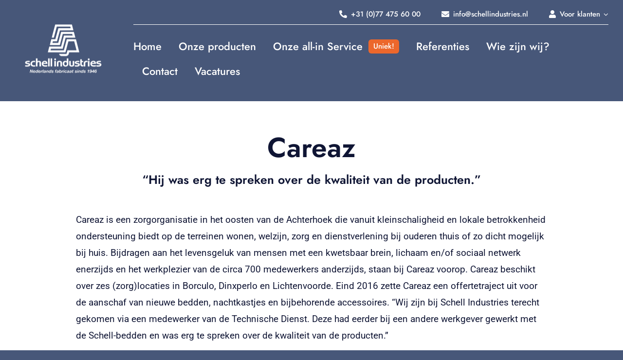

--- FILE ---
content_type: text/html; charset=UTF-8
request_url: https://schellindustries.nl/referenties/careaz/
body_size: 14993
content:
<!DOCTYPE html>
<html class="avada-html-layout-wide avada-html-header-position-top avada-is-100-percent-template" lang="nl-NL" prefix="og: http://ogp.me/ns# fb: http://ogp.me/ns/fb#">
<head>
	<meta http-equiv="X-UA-Compatible" content="IE=edge" />
	<meta http-equiv="Content-Type" content="text/html; charset=utf-8"/>
	<meta name="viewport" content="width=device-width, initial-scale=1" />
	<style id="awlb-live-editor">.fusion-builder-live .fusion-builder-live-toolbar .fusion-toolbar-nav > li.fusion-branding .fusion-builder-logo-wrapper .fusiona-avada-logo {background: url( https://schellindustries.nl/wp-content/uploads/2025/03/SC-wp-icoon-kleur.svg ) no-repeat center !important;
				background-size: contain !important;
				width: 30px;
				height: 30px;}.fusion-builder-live .fusion-builder-live-toolbar .fusion-toolbar-nav > li.fusion-branding .fusion-builder-logo-wrapper .fusiona-avada-logo:before {
					display: none;
				}</style><meta name='robots' content='index, follow, max-image-preview:large, max-snippet:-1, max-video-preview:-1' />
<!-- Google tag (gtag.js) toestemmingsmodus dataLayer toegevoegd door Site Kit -->
<script type="text/javascript" id="google_gtagjs-js-consent-mode-data-layer">
/* <![CDATA[ */
window.dataLayer = window.dataLayer || [];function gtag(){dataLayer.push(arguments);}
gtag('consent', 'default', {"ad_personalization":"denied","ad_storage":"denied","ad_user_data":"denied","analytics_storage":"denied","functionality_storage":"denied","security_storage":"denied","personalization_storage":"denied","region":["AT","BE","BG","CH","CY","CZ","DE","DK","EE","ES","FI","FR","GB","GR","HR","HU","IE","IS","IT","LI","LT","LU","LV","MT","NL","NO","PL","PT","RO","SE","SI","SK"],"wait_for_update":500});
window._googlesitekitConsentCategoryMap = {"statistics":["analytics_storage"],"marketing":["ad_storage","ad_user_data","ad_personalization"],"functional":["functionality_storage","security_storage"],"preferences":["personalization_storage"]};
window._googlesitekitConsents = {"ad_personalization":"denied","ad_storage":"denied","ad_user_data":"denied","analytics_storage":"denied","functionality_storage":"denied","security_storage":"denied","personalization_storage":"denied","region":["AT","BE","BG","CH","CY","CZ","DE","DK","EE","ES","FI","FR","GB","GR","HR","HU","IE","IS","IT","LI","LT","LU","LV","MT","NL","NO","PL","PT","RO","SE","SI","SK"],"wait_for_update":500};
/* ]]> */
</script>
<!-- Einde Google tag (gtag.js) toestemmingsmodus dataLayer toegevoegd door Site Kit -->

	<!-- This site is optimized with the Yoast SEO plugin v26.7 - https://yoast.com/wordpress/plugins/seo/ -->
	<title>Careaz - Schell Industries</title>
	<link rel="canonical" href="https://schellindustries.nl/referenties/careaz/" />
	<meta property="og:locale" content="nl_NL" />
	<meta property="og:type" content="article" />
	<meta property="og:title" content="Careaz - Schell Industries" />
	<meta property="og:url" content="https://schellindustries.nl/referenties/careaz/" />
	<meta property="og:site_name" content="Schell Industries" />
	<meta property="article:modified_time" content="2024-09-26T08:38:51+00:00" />
	<meta name="twitter:card" content="summary_large_image" />
	<meta name="twitter:label1" content="Geschatte leestijd" />
	<meta name="twitter:data1" content="2 minuten" />
	<script type="application/ld+json" class="yoast-schema-graph">{"@context":"https://schema.org","@graph":[{"@type":"WebPage","@id":"https://schellindustries.nl/referenties/careaz/","url":"https://schellindustries.nl/referenties/careaz/","name":"Careaz - Schell Industries","isPartOf":{"@id":"https://schellindustries.nl/#website"},"datePublished":"2024-09-11T07:48:45+00:00","dateModified":"2024-09-26T08:38:51+00:00","breadcrumb":{"@id":"https://schellindustries.nl/referenties/careaz/#breadcrumb"},"inLanguage":"nl-NL","potentialAction":[{"@type":"ReadAction","target":["https://schellindustries.nl/referenties/careaz/"]}]},{"@type":"BreadcrumbList","@id":"https://schellindustries.nl/referenties/careaz/#breadcrumb","itemListElement":[{"@type":"ListItem","position":1,"name":"Home","item":"https://schellindustries.nl/"},{"@type":"ListItem","position":2,"name":"Referenties","item":"https://schellindustries.nl/referenties/"},{"@type":"ListItem","position":3,"name":"Careaz"}]},{"@type":"WebSite","@id":"https://schellindustries.nl/#website","url":"https://schellindustries.nl/","name":"Schell Industries","description":"","potentialAction":[{"@type":"SearchAction","target":{"@type":"EntryPoint","urlTemplate":"https://schellindustries.nl/?s={search_term_string}"},"query-input":{"@type":"PropertyValueSpecification","valueRequired":true,"valueName":"search_term_string"}}],"inLanguage":"nl-NL"}]}</script>
	<!-- / Yoast SEO plugin. -->


<link rel='dns-prefetch' href='//www.googletagmanager.com' />
<link rel="alternate" type="application/rss+xml" title="Schell Industries &raquo; feed" href="https://schellindustries.nl/feed/" />
<link rel="alternate" type="application/rss+xml" title="Schell Industries &raquo; reacties feed" href="https://schellindustries.nl/comments/feed/" />
								<link rel="icon" href="https://schellindustries.nl/wp-content/uploads/2023/06/Schell-Industries-favicon.png" type="image/png" />
		
					<!-- Apple Touch Icon -->
						<link rel="apple-touch-icon" sizes="180x180" href="https://schellindustries.nl/wp-content/uploads/2023/06/Schell-Industries-favicon.png" type="image/png">
		
					<!-- Android Icon -->
						<link rel="icon" sizes="192x192" href="https://schellindustries.nl/wp-content/uploads/2023/06/Schell-Industries-favicon.png" type="image/png">
		
					<!-- MS Edge Icon -->
						<meta name="msapplication-TileImage" content="https://schellindustries.nl/wp-content/uploads/2023/06/Schell-Industries-favicon.png" type="image/png">
				<link rel="alternate" title="oEmbed (JSON)" type="application/json+oembed" href="https://schellindustries.nl/wp-json/oembed/1.0/embed?url=https%3A%2F%2Fschellindustries.nl%2Freferenties%2Fcareaz%2F" />
<link rel="alternate" title="oEmbed (XML)" type="text/xml+oembed" href="https://schellindustries.nl/wp-json/oembed/1.0/embed?url=https%3A%2F%2Fschellindustries.nl%2Freferenties%2Fcareaz%2F&#038;format=xml" />
					<meta name="description" content="Careaz 


“Hij was erg te spreken over de kwaliteit van de producten.”

 Careaz is een zorgorganisatie in het oosten van de Achterhoek die vanuit kleinschaligheid en lokale betrokkenheid ondersteuning biedt op de terreinen wonen, welzijn, zorg en dienstverlening bij ouderen thuis of zo dicht mogelijk bij huis. Bijdragen aan het levensgeluk"/>
				
		<meta property="og:locale" content="nl_NL"/>
		<meta property="og:type" content="article"/>
		<meta property="og:site_name" content="Schell Industries"/>
		<meta property="og:title" content="Careaz - Schell Industries"/>
				<meta property="og:description" content="Careaz 


“Hij was erg te spreken over de kwaliteit van de producten.”

 Careaz is een zorgorganisatie in het oosten van de Achterhoek die vanuit kleinschaligheid en lokale betrokkenheid ondersteuning biedt op de terreinen wonen, welzijn, zorg en dienstverlening bij ouderen thuis of zo dicht mogelijk bij huis. Bijdragen aan het levensgeluk"/>
				<meta property="og:url" content="https://schellindustries.nl/referenties/careaz/"/>
													<meta property="article:modified_time" content="2024-09-26T08:38:51+01:00"/>
											<meta property="og:image" content="https://schellindustries.nl/wp-content/uploads/2024/02/Schell-Industries-logo-1.webp"/>
		<meta property="og:image:width" content="600"/>
		<meta property="og:image:height" content="340"/>
		<meta property="og:image:type" content="image/webp"/>
				<style id='wp-img-auto-sizes-contain-inline-css' type='text/css'>
img:is([sizes=auto i],[sizes^="auto," i]){contain-intrinsic-size:3000px 1500px}
/*# sourceURL=wp-img-auto-sizes-contain-inline-css */
</style>
<link rel='stylesheet' id='fusion-dynamic-css-css' href='https://schellindustries.nl/wp-content/uploads/fusion-styles/77601fbc384241db84e6d7da82c55e8c.min.css?ver=3.14.2' type='text/css' media='all' />

<!-- Google tag (gtag.js) snippet toegevoegd door Site Kit -->
<!-- Google Analytics snippet toegevoegd door Site Kit -->
<script type="text/javascript" src="https://www.googletagmanager.com/gtag/js?id=G-22YPSL96KC" id="google_gtagjs-js" async></script>
<script type="text/javascript" id="google_gtagjs-js-after">
/* <![CDATA[ */
window.dataLayer = window.dataLayer || [];function gtag(){dataLayer.push(arguments);}
gtag("set","linker",{"domains":["schellindustries.nl"]});
gtag("js", new Date());
gtag("set", "developer_id.dZTNiMT", true);
gtag("config", "G-22YPSL96KC");
//# sourceURL=google_gtagjs-js-after
/* ]]> */
</script>
<link rel="https://api.w.org/" href="https://schellindustries.nl/wp-json/" /><link rel="alternate" title="JSON" type="application/json" href="https://schellindustries.nl/wp-json/wp/v2/pages/2669" /><link rel="EditURI" type="application/rsd+xml" title="RSD" href="https://schellindustries.nl/xmlrpc.php?rsd" />
<meta name="generator" content="WordPress 6.9" />
<link rel='shortlink' href='https://schellindustries.nl/?p=2669' />
<meta name="generator" content="Site Kit by Google 1.168.0" /><style type="text/css" id="css-fb-visibility">@media screen and (max-width: 740px){.fusion-no-small-visibility{display:none !important;}body .sm-text-align-center{text-align:center !important;}body .sm-text-align-left{text-align:left !important;}body .sm-text-align-right{text-align:right !important;}body .sm-text-align-justify{text-align:justify !important;}body .sm-flex-align-center{justify-content:center !important;}body .sm-flex-align-flex-start{justify-content:flex-start !important;}body .sm-flex-align-flex-end{justify-content:flex-end !important;}body .sm-mx-auto{margin-left:auto !important;margin-right:auto !important;}body .sm-ml-auto{margin-left:auto !important;}body .sm-mr-auto{margin-right:auto !important;}body .fusion-absolute-position-small{position:absolute;width:100%;}.awb-sticky.awb-sticky-small{ position: sticky; top: var(--awb-sticky-offset,0); }}@media screen and (min-width: 741px) and (max-width: 1124px){.fusion-no-medium-visibility{display:none !important;}body .md-text-align-center{text-align:center !important;}body .md-text-align-left{text-align:left !important;}body .md-text-align-right{text-align:right !important;}body .md-text-align-justify{text-align:justify !important;}body .md-flex-align-center{justify-content:center !important;}body .md-flex-align-flex-start{justify-content:flex-start !important;}body .md-flex-align-flex-end{justify-content:flex-end !important;}body .md-mx-auto{margin-left:auto !important;margin-right:auto !important;}body .md-ml-auto{margin-left:auto !important;}body .md-mr-auto{margin-right:auto !important;}body .fusion-absolute-position-medium{position:absolute;width:100%;}.awb-sticky.awb-sticky-medium{ position: sticky; top: var(--awb-sticky-offset,0); }}@media screen and (min-width: 1125px){.fusion-no-large-visibility{display:none !important;}body .lg-text-align-center{text-align:center !important;}body .lg-text-align-left{text-align:left !important;}body .lg-text-align-right{text-align:right !important;}body .lg-text-align-justify{text-align:justify !important;}body .lg-flex-align-center{justify-content:center !important;}body .lg-flex-align-flex-start{justify-content:flex-start !important;}body .lg-flex-align-flex-end{justify-content:flex-end !important;}body .lg-mx-auto{margin-left:auto !important;margin-right:auto !important;}body .lg-ml-auto{margin-left:auto !important;}body .lg-mr-auto{margin-right:auto !important;}body .fusion-absolute-position-large{position:absolute;width:100%;}.awb-sticky.awb-sticky-large{ position: sticky; top: var(--awb-sticky-offset,0); }}</style><style type="text/css" id="fusion-branding-style">#wpadminbar .avada-menu > .ab-item:before,#wpadminbar > #wp-toolbar #wp-admin-bar-fb-edit > .ab-item:before {background: url( https://schellindustries.nl/wp-content/uploads/2025/03/SC-wp-icoon.svg ) no-repeat center !important;background-size: auto !important;content: "" !important;
						padding: 2px 0;
						width: 20px;
						height: 20px;
						background-size: contain !important;}</style><link rel="preconnect" href="//code.tidio.co">
<!-- Google Tag Manager snippet toegevoegd door Site Kit -->
<script type="text/javascript">
/* <![CDATA[ */

			( function( w, d, s, l, i ) {
				w[l] = w[l] || [];
				w[l].push( {'gtm.start': new Date().getTime(), event: 'gtm.js'} );
				var f = d.getElementsByTagName( s )[0],
					j = d.createElement( s ), dl = l != 'dataLayer' ? '&l=' + l : '';
				j.async = true;
				j.src = 'https://www.googletagmanager.com/gtm.js?id=' + i + dl;
				f.parentNode.insertBefore( j, f );
			} )( window, document, 'script', 'dataLayer', 'GTM-W26GP6Q' );
			
/* ]]> */
</script>

<!-- Einde Google Tag Manager snippet toegevoegd door Site Kit -->
		<script type="text/javascript">
			var doc = document.documentElement;
			doc.setAttribute( 'data-useragent', navigator.userAgent );
		</script>
		
	<style id='global-styles-inline-css' type='text/css'>
:root{--wp--preset--aspect-ratio--square: 1;--wp--preset--aspect-ratio--4-3: 4/3;--wp--preset--aspect-ratio--3-4: 3/4;--wp--preset--aspect-ratio--3-2: 3/2;--wp--preset--aspect-ratio--2-3: 2/3;--wp--preset--aspect-ratio--16-9: 16/9;--wp--preset--aspect-ratio--9-16: 9/16;--wp--preset--color--black: #000000;--wp--preset--color--cyan-bluish-gray: #abb8c3;--wp--preset--color--white: #ffffff;--wp--preset--color--pale-pink: #f78da7;--wp--preset--color--vivid-red: #cf2e2e;--wp--preset--color--luminous-vivid-orange: #ff6900;--wp--preset--color--luminous-vivid-amber: #fcb900;--wp--preset--color--light-green-cyan: #7bdcb5;--wp--preset--color--vivid-green-cyan: #00d084;--wp--preset--color--pale-cyan-blue: #8ed1fc;--wp--preset--color--vivid-cyan-blue: #0693e3;--wp--preset--color--vivid-purple: #9b51e0;--wp--preset--color--awb-color-1: #ffffff;--wp--preset--color--awb-color-2: #f0f1f5;--wp--preset--color--awb-color-3: #ec672c;--wp--preset--color--awb-color-4: #304be4;--wp--preset--color--awb-color-5: #475779;--wp--preset--color--awb-color-6: #304be4;--wp--preset--color--awb-color-7: #0f1534;--wp--preset--color--awb-color-8: #40b0df;--wp--preset--gradient--vivid-cyan-blue-to-vivid-purple: linear-gradient(135deg,rgb(6,147,227) 0%,rgb(155,81,224) 100%);--wp--preset--gradient--light-green-cyan-to-vivid-green-cyan: linear-gradient(135deg,rgb(122,220,180) 0%,rgb(0,208,130) 100%);--wp--preset--gradient--luminous-vivid-amber-to-luminous-vivid-orange: linear-gradient(135deg,rgb(252,185,0) 0%,rgb(255,105,0) 100%);--wp--preset--gradient--luminous-vivid-orange-to-vivid-red: linear-gradient(135deg,rgb(255,105,0) 0%,rgb(207,46,46) 100%);--wp--preset--gradient--very-light-gray-to-cyan-bluish-gray: linear-gradient(135deg,rgb(238,238,238) 0%,rgb(169,184,195) 100%);--wp--preset--gradient--cool-to-warm-spectrum: linear-gradient(135deg,rgb(74,234,220) 0%,rgb(151,120,209) 20%,rgb(207,42,186) 40%,rgb(238,44,130) 60%,rgb(251,105,98) 80%,rgb(254,248,76) 100%);--wp--preset--gradient--blush-light-purple: linear-gradient(135deg,rgb(255,206,236) 0%,rgb(152,150,240) 100%);--wp--preset--gradient--blush-bordeaux: linear-gradient(135deg,rgb(254,205,165) 0%,rgb(254,45,45) 50%,rgb(107,0,62) 100%);--wp--preset--gradient--luminous-dusk: linear-gradient(135deg,rgb(255,203,112) 0%,rgb(199,81,192) 50%,rgb(65,88,208) 100%);--wp--preset--gradient--pale-ocean: linear-gradient(135deg,rgb(255,245,203) 0%,rgb(182,227,212) 50%,rgb(51,167,181) 100%);--wp--preset--gradient--electric-grass: linear-gradient(135deg,rgb(202,248,128) 0%,rgb(113,206,126) 100%);--wp--preset--gradient--midnight: linear-gradient(135deg,rgb(2,3,129) 0%,rgb(40,116,252) 100%);--wp--preset--font-size--small: 14.25px;--wp--preset--font-size--medium: 20px;--wp--preset--font-size--large: 28.5px;--wp--preset--font-size--x-large: 42px;--wp--preset--font-size--normal: 19px;--wp--preset--font-size--xlarge: 38px;--wp--preset--font-size--huge: 57px;--wp--preset--spacing--20: 0.44rem;--wp--preset--spacing--30: 0.67rem;--wp--preset--spacing--40: 1rem;--wp--preset--spacing--50: 1.5rem;--wp--preset--spacing--60: 2.25rem;--wp--preset--spacing--70: 3.38rem;--wp--preset--spacing--80: 5.06rem;--wp--preset--shadow--natural: 6px 6px 9px rgba(0, 0, 0, 0.2);--wp--preset--shadow--deep: 12px 12px 50px rgba(0, 0, 0, 0.4);--wp--preset--shadow--sharp: 6px 6px 0px rgba(0, 0, 0, 0.2);--wp--preset--shadow--outlined: 6px 6px 0px -3px rgb(255, 255, 255), 6px 6px rgb(0, 0, 0);--wp--preset--shadow--crisp: 6px 6px 0px rgb(0, 0, 0);}:where(.is-layout-flex){gap: 0.5em;}:where(.is-layout-grid){gap: 0.5em;}body .is-layout-flex{display: flex;}.is-layout-flex{flex-wrap: wrap;align-items: center;}.is-layout-flex > :is(*, div){margin: 0;}body .is-layout-grid{display: grid;}.is-layout-grid > :is(*, div){margin: 0;}:where(.wp-block-columns.is-layout-flex){gap: 2em;}:where(.wp-block-columns.is-layout-grid){gap: 2em;}:where(.wp-block-post-template.is-layout-flex){gap: 1.25em;}:where(.wp-block-post-template.is-layout-grid){gap: 1.25em;}.has-black-color{color: var(--wp--preset--color--black) !important;}.has-cyan-bluish-gray-color{color: var(--wp--preset--color--cyan-bluish-gray) !important;}.has-white-color{color: var(--wp--preset--color--white) !important;}.has-pale-pink-color{color: var(--wp--preset--color--pale-pink) !important;}.has-vivid-red-color{color: var(--wp--preset--color--vivid-red) !important;}.has-luminous-vivid-orange-color{color: var(--wp--preset--color--luminous-vivid-orange) !important;}.has-luminous-vivid-amber-color{color: var(--wp--preset--color--luminous-vivid-amber) !important;}.has-light-green-cyan-color{color: var(--wp--preset--color--light-green-cyan) !important;}.has-vivid-green-cyan-color{color: var(--wp--preset--color--vivid-green-cyan) !important;}.has-pale-cyan-blue-color{color: var(--wp--preset--color--pale-cyan-blue) !important;}.has-vivid-cyan-blue-color{color: var(--wp--preset--color--vivid-cyan-blue) !important;}.has-vivid-purple-color{color: var(--wp--preset--color--vivid-purple) !important;}.has-black-background-color{background-color: var(--wp--preset--color--black) !important;}.has-cyan-bluish-gray-background-color{background-color: var(--wp--preset--color--cyan-bluish-gray) !important;}.has-white-background-color{background-color: var(--wp--preset--color--white) !important;}.has-pale-pink-background-color{background-color: var(--wp--preset--color--pale-pink) !important;}.has-vivid-red-background-color{background-color: var(--wp--preset--color--vivid-red) !important;}.has-luminous-vivid-orange-background-color{background-color: var(--wp--preset--color--luminous-vivid-orange) !important;}.has-luminous-vivid-amber-background-color{background-color: var(--wp--preset--color--luminous-vivid-amber) !important;}.has-light-green-cyan-background-color{background-color: var(--wp--preset--color--light-green-cyan) !important;}.has-vivid-green-cyan-background-color{background-color: var(--wp--preset--color--vivid-green-cyan) !important;}.has-pale-cyan-blue-background-color{background-color: var(--wp--preset--color--pale-cyan-blue) !important;}.has-vivid-cyan-blue-background-color{background-color: var(--wp--preset--color--vivid-cyan-blue) !important;}.has-vivid-purple-background-color{background-color: var(--wp--preset--color--vivid-purple) !important;}.has-black-border-color{border-color: var(--wp--preset--color--black) !important;}.has-cyan-bluish-gray-border-color{border-color: var(--wp--preset--color--cyan-bluish-gray) !important;}.has-white-border-color{border-color: var(--wp--preset--color--white) !important;}.has-pale-pink-border-color{border-color: var(--wp--preset--color--pale-pink) !important;}.has-vivid-red-border-color{border-color: var(--wp--preset--color--vivid-red) !important;}.has-luminous-vivid-orange-border-color{border-color: var(--wp--preset--color--luminous-vivid-orange) !important;}.has-luminous-vivid-amber-border-color{border-color: var(--wp--preset--color--luminous-vivid-amber) !important;}.has-light-green-cyan-border-color{border-color: var(--wp--preset--color--light-green-cyan) !important;}.has-vivid-green-cyan-border-color{border-color: var(--wp--preset--color--vivid-green-cyan) !important;}.has-pale-cyan-blue-border-color{border-color: var(--wp--preset--color--pale-cyan-blue) !important;}.has-vivid-cyan-blue-border-color{border-color: var(--wp--preset--color--vivid-cyan-blue) !important;}.has-vivid-purple-border-color{border-color: var(--wp--preset--color--vivid-purple) !important;}.has-vivid-cyan-blue-to-vivid-purple-gradient-background{background: var(--wp--preset--gradient--vivid-cyan-blue-to-vivid-purple) !important;}.has-light-green-cyan-to-vivid-green-cyan-gradient-background{background: var(--wp--preset--gradient--light-green-cyan-to-vivid-green-cyan) !important;}.has-luminous-vivid-amber-to-luminous-vivid-orange-gradient-background{background: var(--wp--preset--gradient--luminous-vivid-amber-to-luminous-vivid-orange) !important;}.has-luminous-vivid-orange-to-vivid-red-gradient-background{background: var(--wp--preset--gradient--luminous-vivid-orange-to-vivid-red) !important;}.has-very-light-gray-to-cyan-bluish-gray-gradient-background{background: var(--wp--preset--gradient--very-light-gray-to-cyan-bluish-gray) !important;}.has-cool-to-warm-spectrum-gradient-background{background: var(--wp--preset--gradient--cool-to-warm-spectrum) !important;}.has-blush-light-purple-gradient-background{background: var(--wp--preset--gradient--blush-light-purple) !important;}.has-blush-bordeaux-gradient-background{background: var(--wp--preset--gradient--blush-bordeaux) !important;}.has-luminous-dusk-gradient-background{background: var(--wp--preset--gradient--luminous-dusk) !important;}.has-pale-ocean-gradient-background{background: var(--wp--preset--gradient--pale-ocean) !important;}.has-electric-grass-gradient-background{background: var(--wp--preset--gradient--electric-grass) !important;}.has-midnight-gradient-background{background: var(--wp--preset--gradient--midnight) !important;}.has-small-font-size{font-size: var(--wp--preset--font-size--small) !important;}.has-medium-font-size{font-size: var(--wp--preset--font-size--medium) !important;}.has-large-font-size{font-size: var(--wp--preset--font-size--large) !important;}.has-x-large-font-size{font-size: var(--wp--preset--font-size--x-large) !important;}
/*# sourceURL=global-styles-inline-css */
</style>
</head>

<body class="wp-singular page-template page-template-100-width page-template-100-width-php page page-id-2669 page-child parent-pageid-1337 wp-theme-Avada awb-no-sidebars fusion-image-hovers fusion-pagination-sizing fusion-button_type-flat fusion-button_span-no fusion-button_gradient-linear avada-image-rollover-circle-no avada-image-rollover-yes avada-image-rollover-direction-fade fusion-body ltr fusion-sticky-header no-tablet-sticky-header no-mobile-sticky-header no-mobile-slidingbar no-desktop-totop no-mobile-totop fusion-disable-outline fusion-sub-menu-fade mobile-logo-pos-left layout-wide-mode avada-has-boxed-modal-shadow- layout-scroll-offset-full avada-has-zero-margin-offset-top fusion-top-header menu-text-align-center mobile-menu-design-classic fusion-show-pagination-text fusion-header-layout-v3 avada-responsive avada-footer-fx-none avada-menu-highlight-style-bar fusion-search-form-clean fusion-main-menu-search-overlay fusion-avatar-circle avada-dropdown-styles avada-blog-layout-large avada-blog-archive-layout-grid avada-header-shadow-no avada-menu-icon-position-left avada-has-megamenu-shadow avada-has-mobile-menu-search avada-has-main-nav-search-icon avada-has-breadcrumb-mobile-hidden avada-has-titlebar-hide avada-header-border-color-full-transparent avada-has-transparent-timeline_color avada-has-pagination-width_height avada-flyout-menu-direction-fade avada-ec-views-v1 awb-link-decoration" data-awb-post-id="2669">
			<!-- Google Tag Manager (noscript) snippet toegevoegd door Site Kit -->
		<noscript>
			<iframe src="https://www.googletagmanager.com/ns.html?id=GTM-W26GP6Q" height="0" width="0" style="display:none;visibility:hidden"></iframe>
		</noscript>
		<!-- Einde Google Tag Manager (noscript) snippet toegevoegd door Site Kit -->
			<a class="skip-link screen-reader-text" href="#content">Ga naar inhoud</a>

	<div id="boxed-wrapper">
		
		<div id="wrapper" class="fusion-wrapper">
			<div id="home" style="position:relative;top:-1px;"></div>
												<div class="fusion-tb-header"><div class="fusion-fullwidth fullwidth-box fusion-builder-row-1 fusion-flex-container has-pattern-background has-mask-background nonhundred-percent-fullwidth non-hundred-percent-height-scrolling fusion-custom-z-index" style="--awb-background-position:left bottom;--awb-border-radius-top-left:0px;--awb-border-radius-top-right:0px;--awb-border-radius-bottom-right:0px;--awb-border-radius-bottom-left:0px;--awb-z-index:200;--awb-padding-top:10px;--awb-padding-bottom:15px;--awb-padding-top-medium:50px;--awb-padding-right-medium:60px;--awb-padding-left-medium:60px;--awb-padding-top-small:5px;--awb-padding-right-small:20px;--awb-padding-bottom-small:19px;--awb-padding-left-small:20px;--awb-margin-bottom:0px;--awb-margin-bottom-small:0px;--awb-background-color:var(--awb-color5);--awb-flex-wrap:wrap;" ><div class="fusion-builder-row fusion-row fusion-flex-align-items-center fusion-flex-content-wrap" style="max-width:calc( 1380px + 0px );margin-left: calc(-0px / 2 );margin-right: calc(-0px / 2 );"><div class="fusion-layout-column fusion_builder_column fusion-builder-column-0 fusion_builder_column_1_5 1_5 fusion-flex-column" style="--awb-bg-size:cover;--awb-width-large:20%;--awb-margin-top-large:0px;--awb-spacing-right-large:0px;--awb-margin-bottom-large:0px;--awb-spacing-left-large:0px;--awb-width-medium:9%;--awb-order-medium:0;--awb-spacing-right-medium:0px;--awb-spacing-left-medium:0px;--awb-width-small:50%;--awb-order-small:1;--awb-spacing-right-small:0px;--awb-spacing-left-small:0px;"><div class="fusion-column-wrapper fusion-column-has-shadow fusion-flex-justify-content-flex-start fusion-content-layout-column fusion-content-nowrap"><div class="fusion-image-element " style="text-align:left;--awb-max-width:200px;--awb-caption-title-font-family:var(--h2_typography-font-family);--awb-caption-title-font-weight:var(--h2_typography-font-weight);--awb-caption-title-font-style:var(--h2_typography-font-style);--awb-caption-title-size:var(--h2_typography-font-size);--awb-caption-title-transform:var(--h2_typography-text-transform);--awb-caption-title-line-height:var(--h2_typography-line-height);--awb-caption-title-letter-spacing:var(--h2_typography-letter-spacing);"><span class=" fusion-imageframe imageframe-none imageframe-1 hover-type-none"><a class="fusion-no-lightbox" href="https://schellindustries.nl/" target="_self" aria-label="Nederlands fabricaat sinds 1946 (2)"><img fetchpriority="high" decoding="async" width="600" height="340" alt="Nederlands fabricaat sinds 1946 (2)" src="https://schellindustries.nl/wp-content/uploads/2024/03/Nederlands-fabricaat-sinds-1946-2.png" class="img-responsive wp-image-2011 disable-lazyload" srcset="https://schellindustries.nl/wp-content/uploads/2024/03/Nederlands-fabricaat-sinds-1946-2-200x113.png 200w, https://schellindustries.nl/wp-content/uploads/2024/03/Nederlands-fabricaat-sinds-1946-2-400x227.png 400w, https://schellindustries.nl/wp-content/uploads/2024/03/Nederlands-fabricaat-sinds-1946-2.png 600w" sizes="(max-width: 740px) 100vw, 400px" /></a></span></div></div></div><div class="fusion-layout-column fusion_builder_column fusion-builder-column-1 fusion_builder_column_4_5 4_5 fusion-flex-column" style="--awb-bg-size:cover;--awb-width-large:80%;--awb-margin-top-large:0px;--awb-spacing-right-large:0px;--awb-margin-bottom-large:0px;--awb-spacing-left-large:0px;--awb-width-medium:14%;--awb-order-medium:2;--awb-spacing-right-medium:0px;--awb-spacing-left-medium:40px;--awb-width-small:50%;--awb-order-small:1;--awb-spacing-right-small:0px;--awb-spacing-left-small:40px;"><div class="fusion-column-wrapper fusion-column-has-shadow fusion-flex-justify-content-flex-start fusion-content-layout-column fusion-content-nowrap"><nav class="awb-menu awb-menu_row awb-menu_em-hover mobile-mode-collapse-to-button awb-menu_icons-left awb-menu_dc-yes mobile-trigger-fullwidth-off awb-menu_mobile-toggle awb-menu_indent-left mobile-size-full-absolute loading mega-menu-loading awb-menu_desktop awb-menu_dropdown awb-menu_expand-right awb-menu_transition-opacity fusion-no-small-visibility" style="--awb-font-size:15px;--awb-transition-time:500;--awb-text-transform:var(--awb-typography3-text-transform);--awb-min-height:0px;--awb-gap:35px;--awb-justify-content:flex-end;--awb-items-padding-top:5px;--awb-items-padding-bottom:5px;--awb-border-bottom:2px;--awb-color:var(--awb-color1);--awb-letter-spacing:var(--awb-typography3-letter-spacing);--awb-active-color:var(--awb-color1);--awb-active-border-bottom:2px;--awb-active-border-color:var(--awb-color3);--awb-submenu-color:var(--awb-color5);--awb-submenu-sep-color:hsla(var(--awb-color7-h),var(--awb-color7-s),var(--awb-color7-l),calc( var(--awb-color7-a) - 92% ));--awb-submenu-border-radius-top-left:6px;--awb-submenu-border-radius-top-right:6px;--awb-submenu-border-radius-bottom-right:6px;--awb-submenu-border-radius-bottom-left:6px;--awb-submenu-active-bg:var(--awb-color1);--awb-submenu-active-color:var(--awb-color3);--awb-submenu-space:5px;--awb-submenu-font-size:17px;--awb-submenu-text-transform:none;--awb-icons-color:var(--awb-color1);--awb-icons-hover-color:#ffffff;--awb-main-justify-content:flex-start;--awb-mobile-nav-button-align-hor:flex-end;--awb-mobile-nav-items-height:55;--awb-mobile-active-bg:var(--awb-color4);--awb-mobile-active-color:var(--awb-color1);--awb-mobile-trigger-font-size:25px;--awb-mobile-trigger-color:var(--awb-color1);--awb-mobile-trigger-background-color:rgba(255,255,255,0);--awb-mobile-nav-trigger-bottom-margin:20px;--awb-mobile-sep-color:var(--awb-color1);--awb-mobile-justify:flex-start;--awb-mobile-caret-left:auto;--awb-mobile-caret-right:0;--awb-box-shadow:0px 3px 10px 0px hsla(var(--awb-color3-h),var(--awb-color3-s),calc( var(--awb-color3-l) - 89% ),calc( var(--awb-color3-a) - 97% ));;--awb-fusion-font-family-typography:var(--awb-typography3-font-family);--awb-fusion-font-weight-typography:var(--awb-typography3-font-weight);--awb-fusion-font-style-typography:var(--awb-typography3-font-style);--awb-fusion-font-family-submenu-typography:inherit;--awb-fusion-font-style-submenu-typography:normal;--awb-fusion-font-weight-submenu-typography:400;--awb-fusion-font-family-mobile-typography:inherit;--awb-fusion-font-style-mobile-typography:normal;--awb-fusion-font-weight-mobile-typography:400;" aria-label="Topmenu" data-breakpoint="1124" data-count="0" data-transition-type="center" data-transition-time="500" data-expand="right"><button type="button" class="awb-menu__m-toggle awb-menu__m-toggle_no-text" aria-expanded="false" aria-controls="menu-topmenu"><span class="awb-menu__m-toggle-inner"><span class="collapsed-nav-text"><span class="screen-reader-text">Toggle Navigation</span></span><span class="awb-menu__m-collapse-icon awb-menu__m-collapse-icon_no-text"><span class="awb-menu__m-collapse-icon-open awb-menu__m-collapse-icon-open_no-text va-menu"></span><span class="awb-menu__m-collapse-icon-close awb-menu__m-collapse-icon-close_no-text va-close"></span></span></span></button><ul id="menu-topmenu" class="fusion-menu awb-menu__main-ul awb-menu__main-ul_row"><li  id="menu-item-1093"  class="menu-item menu-item-type-custom menu-item-object-custom menu-item-1093 awb-menu__li awb-menu__main-li awb-menu__main-li_regular"  data-item-id="1093"><span class="awb-menu__main-background-default awb-menu__main-background-default_center"></span><span class="awb-menu__main-background-active awb-menu__main-background-active_center"></span><a  href="#" class="awb-menu__main-a awb-menu__main-a_regular fusion-flex-link"><span class="awb-menu__i awb-menu__i_main fusion-megamenu-icon"><i class="glyphicon fa-phone-alt fas" aria-hidden="true"></i></span><span class="menu-text">+31 (0)77 475 60 00</span></a></li><li  id="menu-item-1094"  class="menu-item menu-item-type-custom menu-item-object-custom menu-item-1094 awb-menu__li awb-menu__main-li awb-menu__main-li_regular"  data-item-id="1094"><span class="awb-menu__main-background-default awb-menu__main-background-default_center"></span><span class="awb-menu__main-background-active awb-menu__main-background-active_center"></span><a  href="#" class="awb-menu__main-a awb-menu__main-a_regular fusion-flex-link"><span class="awb-menu__i awb-menu__i_main fusion-megamenu-icon"><i class="glyphicon fa-envelope fas" aria-hidden="true"></i></span><span class="menu-text">info@schellindustries.nl</span></a></li><li  id="menu-item-1092"  class="menu-item menu-item-type-custom menu-item-object-custom menu-item-has-children menu-item-1092 awb-menu__li awb-menu__main-li awb-menu__main-li_regular"  data-item-id="1092"><span class="awb-menu__main-background-default awb-menu__main-background-default_center"></span><span class="awb-menu__main-background-active awb-menu__main-background-active_center"></span><a  href="#" class="awb-menu__main-a awb-menu__main-a_regular fusion-flex-link"><span class="awb-menu__i awb-menu__i_main fusion-megamenu-icon"><i class="glyphicon fa-user fas" aria-hidden="true"></i></span><span class="menu-text">Voor klanten</span><span class="awb-menu__open-nav-submenu-hover"></span></a><button type="button" aria-label="Open submenu of Voor klanten" aria-expanded="false" class="awb-menu__open-nav-submenu_mobile awb-menu__open-nav-submenu_main"></button><ul class="awb-menu__sub-ul awb-menu__sub-ul_main"><li  id="menu-item-1090"  class="menu-item menu-item-type-custom menu-item-object-custom menu-item-1090 awb-menu__li awb-menu__sub-li" ><a  target="_blank" rel="noopener noreferrer" href="https://portal.schellindustries.nl/?ac=Portal" class="awb-menu__sub-a"><span>Bedscreen</span></a></li><li  id="menu-item-1089"  class="menu-item menu-item-type-custom menu-item-object-custom menu-item-1089 awb-menu__li awb-menu__sub-li" ><a  target="_blank" rel="noopener noreferrer" href="https://service.schellindustries.nl/" class="awb-menu__sub-a"><span>Bestel onderdelen</span></a></li><li  id="menu-item-1933"  class="menu-item menu-item-type-post_type menu-item-object-page menu-item-1933 awb-menu__li awb-menu__sub-li" ><a  href="https://schellindustries.nl/handleidingen/" class="awb-menu__sub-a"><span>Handleidingen</span></a></li><li  id="menu-item-2009"  class="menu-item menu-item-type-post_type menu-item-object-page menu-item-2009 awb-menu__li awb-menu__sub-li" ><a  href="https://schellindustries.nl/instructievideos/" class="awb-menu__sub-a"><span>Instructievideo’s</span></a></li></ul></li></ul></nav><div class="fusion-separator fusion-no-small-visibility fusion-full-width-sep" style="align-self: center;margin-left: auto;margin-right: auto;margin-bottom:20px;width:100%;"><div class="fusion-separator-border sep-single sep-solid" style="--awb-height:20px;--awb-amount:20px;--awb-sep-color:var(--awb-color1);border-color:var(--awb-color1);border-top-width:1px;"></div></div><nav class="awb-menu awb-menu_row awb-menu_em-hover mobile-mode-collapse-to-button awb-menu_icons-left awb-menu_dc-yes mobile-trigger-fullwidth-off awb-menu_mobile-toggle awb-menu_indent-center mobile-size-full-absolute loading mega-menu-loading awb-menu_desktop awb-menu_dropdown awb-menu_expand-right awb-menu_transition-opacity fusion-no-small-visibility" style="--awb-font-size:var(--awb-typography3-font-size);--awb-margin-bottom:20px;--awb-transition-time:500;--awb-text-transform:var(--awb-typography3-text-transform);--awb-min-height:0px;--awb-gap:35px;--awb-items-padding-top:5px;--awb-items-padding-bottom:5px;--awb-border-bottom:2px;--awb-color:var(--awb-color1);--awb-letter-spacing:var(--awb-typography3-letter-spacing);--awb-active-color:var(--awb-color1);--awb-active-border-bottom:2px;--awb-active-border-color:var(--awb-color3);--awb-submenu-color:var(--awb-color8);--awb-submenu-sep-color:hsla(var(--awb-color7-h),var(--awb-color7-s),var(--awb-color7-l),calc( var(--awb-color7-a) - 92% ));--awb-submenu-border-radius-top-left:6px;--awb-submenu-border-radius-top-right:6px;--awb-submenu-border-radius-bottom-right:6px;--awb-submenu-border-radius-bottom-left:6px;--awb-submenu-active-bg:var(--awb-color4);--awb-submenu-active-color:var(--awb-color1);--awb-submenu-space:10px;--awb-submenu-font-size:17px;--awb-submenu-text-transform:none;--awb-icons-hover-color:hsla(var(--awb-color3-h),var(--awb-color3-s),calc( var(--awb-color3-l) - 89% ),var(--awb-color3-a));--awb-main-justify-content:flex-start;--awb-mobile-nav-button-align-hor:flex-end;--awb-mobile-nav-items-height:55;--awb-mobile-active-bg:var(--awb-color1);--awb-mobile-active-color:var(--awb-color3);--awb-mobile-trigger-font-size:25px;--awb-mobile-trigger-color:var(--awb-color1);--awb-mobile-trigger-background-color:rgba(255,255,255,0);--awb-mobile-nav-trigger-bottom-margin:20px;--awb-mobile-sep-color:var(--awb-color1);--awb-mobile-justify:center;--awb-mobile-caret-left:auto;--awb-mobile-caret-right:0;--awb-box-shadow:0px 3px 10px 0px hsla(var(--awb-color3-h),var(--awb-color3-s),calc( var(--awb-color3-l) - 89% ),calc( var(--awb-color3-a) - 97% ));;--awb-fusion-font-family-typography:var(--awb-typography3-font-family);--awb-fusion-font-weight-typography:var(--awb-typography3-font-weight);--awb-fusion-font-style-typography:var(--awb-typography3-font-style);--awb-fusion-font-family-submenu-typography:inherit;--awb-fusion-font-style-submenu-typography:normal;--awb-fusion-font-weight-submenu-typography:400;--awb-fusion-font-family-mobile-typography:inherit;--awb-fusion-font-style-mobile-typography:normal;--awb-fusion-font-weight-mobile-typography:400;" aria-label="Hoofdmenu-desktop" data-breakpoint="1124" data-count="1" data-transition-type="fade" data-transition-time="500" data-expand="right"><button type="button" class="awb-menu__m-toggle" aria-expanded="false" aria-controls="menu-hoofdmenu-desktop"><span class="awb-menu__m-toggle-inner"><span class="collapsed-nav-text">Menu</span><span class="awb-menu__m-collapse-icon"><span class="awb-menu__m-collapse-icon-open va-menu"></span><span class="awb-menu__m-collapse-icon-close va-close"></span></span></span></button><ul id="menu-hoofdmenu-desktop" class="fusion-menu awb-menu__main-ul awb-menu__main-ul_row"><li  id="menu-item-1082"  class="menu-item menu-item-type-post_type menu-item-object-page menu-item-home menu-item-1082 awb-menu__li awb-menu__main-li awb-menu__main-li_regular"  data-item-id="1082"><span class="awb-menu__main-background-default awb-menu__main-background-default_fade"></span><span class="awb-menu__main-background-active awb-menu__main-background-active_fade"></span><a  href="https://schellindustries.nl/" class="awb-menu__main-a awb-menu__main-a_regular"><span class="menu-text">Home</span></a></li><li  id="menu-item-1750"  class="menu-item menu-item-type-post_type menu-item-object-page menu-item-1750 awb-menu__li awb-menu__main-li awb-menu__main-li_regular"  data-item-id="1750"><span class="awb-menu__main-background-default awb-menu__main-background-default_fade"></span><span class="awb-menu__main-background-active awb-menu__main-background-active_fade"></span><a  href="https://schellindustries.nl/onze-producten/" class="awb-menu__main-a awb-menu__main-a_regular"><span class="menu-text">Onze producten</span></a></li><li  id="menu-item-1749"  class="menu-item menu-item-type-post_type menu-item-object-page menu-item-1749 awb-menu__li awb-menu__main-li awb-menu__main-li_regular"  data-item-id="1749"><span class="awb-menu__main-background-default awb-menu__main-background-default_fade"></span><span class="awb-menu__main-background-active awb-menu__main-background-active_fade"></span><a  href="https://schellindustries.nl/onze-all-in-service/" class="awb-menu__main-a awb-menu__main-a_regular"><span class="menu-text">Onze all-in Service<span class="awb-menu__highlight" style="background-color:var(--awb-color3);color:var(--awb-color1);">Uniek!</span></span></a></li><li  id="menu-item-1751"  class="menu-item menu-item-type-post_type menu-item-object-page current-page-ancestor menu-item-1751 awb-menu__li awb-menu__main-li awb-menu__main-li_regular"  data-item-id="1751"><span class="awb-menu__main-background-default awb-menu__main-background-default_fade"></span><span class="awb-menu__main-background-active awb-menu__main-background-active_fade"></span><a  href="https://schellindustries.nl/referenties/" class="awb-menu__main-a awb-menu__main-a_regular"><span class="menu-text">Referenties</span></a></li><li  id="menu-item-1752"  class="menu-item menu-item-type-post_type menu-item-object-page menu-item-1752 awb-menu__li awb-menu__main-li awb-menu__main-li_regular"  data-item-id="1752"><span class="awb-menu__main-background-default awb-menu__main-background-default_fade"></span><span class="awb-menu__main-background-active awb-menu__main-background-active_fade"></span><a  href="https://schellindustries.nl/wie-zijn-wij/" class="awb-menu__main-a awb-menu__main-a_regular"><span class="menu-text">Wie zijn wij?</span></a></li><li  id="menu-item-1753"  class="menu-item menu-item-type-post_type menu-item-object-page menu-item-1753 awb-menu__li awb-menu__main-li awb-menu__main-li_regular"  data-item-id="1753"><span class="awb-menu__main-background-default awb-menu__main-background-default_fade"></span><span class="awb-menu__main-background-active awb-menu__main-background-active_fade"></span><a  href="https://schellindustries.nl/contact/" class="awb-menu__main-a awb-menu__main-a_regular"><span class="menu-text">Contact</span></a></li><li  id="menu-item-1474"  class="menu-item menu-item-type-post_type menu-item-object-page menu-item-1474 awb-menu__li awb-menu__main-li awb-menu__main-li_regular"  data-item-id="1474"><span class="awb-menu__main-background-default awb-menu__main-background-default_fade"></span><span class="awb-menu__main-background-active awb-menu__main-background-active_fade"></span><a  href="https://schellindustries.nl/vacatures/" class="awb-menu__main-a awb-menu__main-a_regular"><span class="menu-text">Vacatures</span></a></li></ul></nav><nav class="awb-menu awb-menu_row awb-menu_em-hover mobile-mode-collapse-to-button awb-menu_icons-left awb-menu_dc-yes mobile-trigger-fullwidth-off awb-menu_mobile-toggle awb-menu_indent-center mobile-size-full-absolute loading mega-menu-loading awb-menu_desktop awb-menu_dropdown awb-menu_expand-right awb-menu_transition-opacity fusion-no-medium-visibility fusion-no-large-visibility" style="--awb-font-size:var(--awb-typography3-font-size);--awb-margin-bottom:20px;--awb-transition-time:500;--awb-text-transform:var(--awb-typography3-text-transform);--awb-min-height:0px;--awb-gap:35px;--awb-items-padding-top:5px;--awb-items-padding-bottom:5px;--awb-border-bottom:2px;--awb-color:var(--awb-color1);--awb-letter-spacing:var(--awb-typography3-letter-spacing);--awb-active-color:var(--awb-color1);--awb-active-border-bottom:2px;--awb-active-border-color:var(--awb-color3);--awb-submenu-color:var(--awb-color8);--awb-submenu-sep-color:hsla(var(--awb-color7-h),var(--awb-color7-s),var(--awb-color7-l),calc( var(--awb-color7-a) - 92% ));--awb-submenu-border-radius-top-left:6px;--awb-submenu-border-radius-top-right:6px;--awb-submenu-border-radius-bottom-right:6px;--awb-submenu-border-radius-bottom-left:6px;--awb-submenu-active-bg:var(--awb-color4);--awb-submenu-active-color:var(--awb-color1);--awb-submenu-space:10px;--awb-submenu-font-size:17px;--awb-submenu-text-transform:none;--awb-icons-hover-color:hsla(var(--awb-color3-h),var(--awb-color3-s),calc( var(--awb-color3-l) - 89% ),var(--awb-color3-a));--awb-main-justify-content:flex-start;--awb-mobile-nav-button-align-hor:flex-end;--awb-mobile-nav-items-height:55;--awb-mobile-active-bg:var(--awb-color1);--awb-mobile-active-color:var(--awb-color3);--awb-mobile-trigger-font-size:25px;--awb-mobile-trigger-color:var(--awb-color1);--awb-mobile-trigger-background-color:rgba(255,255,255,0);--awb-mobile-nav-trigger-bottom-margin:20px;--awb-mobile-sep-color:var(--awb-color1);--awb-mobile-justify:center;--awb-mobile-caret-left:auto;--awb-mobile-caret-right:0;--awb-box-shadow:0px 3px 10px 0px hsla(var(--awb-color3-h),var(--awb-color3-s),calc( var(--awb-color3-l) - 89% ),calc( var(--awb-color3-a) - 97% ));;--awb-fusion-font-family-typography:var(--awb-typography3-font-family);--awb-fusion-font-weight-typography:var(--awb-typography3-font-weight);--awb-fusion-font-style-typography:var(--awb-typography3-font-style);--awb-fusion-font-family-submenu-typography:inherit;--awb-fusion-font-style-submenu-typography:normal;--awb-fusion-font-weight-submenu-typography:400;--awb-fusion-font-family-mobile-typography:inherit;--awb-fusion-font-style-mobile-typography:normal;--awb-fusion-font-weight-mobile-typography:400;" aria-label="Hoofdmenu-mobiel" data-breakpoint="1124" data-count="2" data-transition-type="fade" data-transition-time="500" data-expand="right"><button type="button" class="awb-menu__m-toggle" aria-expanded="false" aria-controls="menu-hoofdmenu-mobiel"><span class="awb-menu__m-toggle-inner"><span class="collapsed-nav-text">Menu</span><span class="awb-menu__m-collapse-icon"><span class="awb-menu__m-collapse-icon-open va-menu"></span><span class="awb-menu__m-collapse-icon-close va-close"></span></span></span></button><ul id="menu-hoofdmenu-mobiel" class="fusion-menu awb-menu__main-ul awb-menu__main-ul_row"><li  id="menu-item-2062"  class="menu-item menu-item-type-post_type menu-item-object-page menu-item-home menu-item-2062 awb-menu__li awb-menu__main-li awb-menu__main-li_regular"  data-item-id="2062"><span class="awb-menu__main-background-default awb-menu__main-background-default_fade"></span><span class="awb-menu__main-background-active awb-menu__main-background-active_fade"></span><a  href="https://schellindustries.nl/" class="awb-menu__main-a awb-menu__main-a_regular"><span class="menu-text">Home</span></a></li><li  id="menu-item-2063"  class="menu-item menu-item-type-post_type menu-item-object-page menu-item-2063 awb-menu__li awb-menu__main-li awb-menu__main-li_regular"  data-item-id="2063"><span class="awb-menu__main-background-default awb-menu__main-background-default_fade"></span><span class="awb-menu__main-background-active awb-menu__main-background-active_fade"></span><a  href="https://schellindustries.nl/onze-producten/" class="awb-menu__main-a awb-menu__main-a_regular"><span class="menu-text">Onze producten</span></a></li><li  id="menu-item-2064"  class="menu-item menu-item-type-post_type menu-item-object-page menu-item-2064 awb-menu__li awb-menu__main-li awb-menu__main-li_regular"  data-item-id="2064"><span class="awb-menu__main-background-default awb-menu__main-background-default_fade"></span><span class="awb-menu__main-background-active awb-menu__main-background-active_fade"></span><a  href="https://schellindustries.nl/onze-all-in-service/" class="awb-menu__main-a awb-menu__main-a_regular"><span class="menu-text">Onze all-in Service</span></a></li><li  id="menu-item-2066"  class="menu-item menu-item-type-post_type menu-item-object-page current-page-ancestor menu-item-2066 awb-menu__li awb-menu__main-li awb-menu__main-li_regular"  data-item-id="2066"><span class="awb-menu__main-background-default awb-menu__main-background-default_fade"></span><span class="awb-menu__main-background-active awb-menu__main-background-active_fade"></span><a  href="https://schellindustries.nl/referenties/" class="awb-menu__main-a awb-menu__main-a_regular"><span class="menu-text">Referenties</span></a></li><li  id="menu-item-2068"  class="menu-item menu-item-type-post_type menu-item-object-page menu-item-2068 awb-menu__li awb-menu__main-li awb-menu__main-li_regular"  data-item-id="2068"><span class="awb-menu__main-background-default awb-menu__main-background-default_fade"></span><span class="awb-menu__main-background-active awb-menu__main-background-active_fade"></span><a  href="https://schellindustries.nl/wie-zijn-wij/" class="awb-menu__main-a awb-menu__main-a_regular"><span class="menu-text">Wie zijn wij?</span></a></li><li  id="menu-item-2065"  class="menu-item menu-item-type-post_type menu-item-object-page menu-item-2065 awb-menu__li awb-menu__main-li awb-menu__main-li_regular"  data-item-id="2065"><span class="awb-menu__main-background-default awb-menu__main-background-default_fade"></span><span class="awb-menu__main-background-active awb-menu__main-background-active_fade"></span><a  href="https://schellindustries.nl/contact/" class="awb-menu__main-a awb-menu__main-a_regular"><span class="menu-text">Contact</span></a></li><li  id="menu-item-2067"  class="menu-item menu-item-type-post_type menu-item-object-page menu-item-2067 awb-menu__li awb-menu__main-li awb-menu__main-li_regular"  data-item-id="2067"><span class="awb-menu__main-background-default awb-menu__main-background-default_fade"></span><span class="awb-menu__main-background-active awb-menu__main-background-active_fade"></span><a  href="https://schellindustries.nl/vacatures/" class="awb-menu__main-a awb-menu__main-a_regular"><span class="menu-text">Vacatures</span></a></li><li  id="menu-item-2069"  class="menu-item menu-item-type-custom menu-item-object-custom menu-item-has-children menu-item-2069 awb-menu__li awb-menu__main-li awb-menu__main-li_regular"  data-item-id="2069"><span class="awb-menu__main-background-default awb-menu__main-background-default_fade"></span><span class="awb-menu__main-background-active awb-menu__main-background-active_fade"></span><a  href="#" class="awb-menu__main-a awb-menu__main-a_regular"><span class="menu-text">Voor klanten</span><span class="awb-menu__open-nav-submenu-hover"></span></a><button type="button" aria-label="Open submenu of Voor klanten" aria-expanded="false" class="awb-menu__open-nav-submenu_mobile awb-menu__open-nav-submenu_main"></button><ul class="awb-menu__sub-ul awb-menu__sub-ul_main"><li  id="menu-item-2070"  class="menu-item menu-item-type-custom menu-item-object-custom menu-item-2070 awb-menu__li awb-menu__sub-li" ><a  href="https://portal.schellindustries.nl/?ac=Portal" class="awb-menu__sub-a"><span>Digitaal portal</span></a></li><li  id="menu-item-2071"  class="menu-item menu-item-type-custom menu-item-object-custom menu-item-2071 awb-menu__li awb-menu__sub-li" ><a  href="https://service.schellindustries.nl/" class="awb-menu__sub-a"><span>Bestel onderdelen</span></a></li><li  id="menu-item-2073"  class="menu-item menu-item-type-post_type menu-item-object-page menu-item-2073 awb-menu__li awb-menu__sub-li" ><a  href="https://schellindustries.nl/handleidingen/" class="awb-menu__sub-a"><span>Handleidingen</span></a></li><li  id="menu-item-2072"  class="menu-item menu-item-type-post_type menu-item-object-page menu-item-2072 awb-menu__li awb-menu__sub-li" ><a  href="https://schellindustries.nl/instructievideos/" class="awb-menu__sub-a"><span>Instructievideo’s</span></a></li></ul></li></ul></nav></div></div></div></div>
</div>		<div id="sliders-container" class="fusion-slider-visibility">
					</div>
											
			
						<main id="main" class="clearfix width-100">
				<div class="fusion-row" style="max-width:100%;">
<section id="content" class="full-width">
					<div id="post-2669" class="post-2669 page type-page status-publish hentry">
			<span class="entry-title rich-snippet-hidden">Careaz</span><span class="vcard rich-snippet-hidden"><span class="fn"><a href="https://schellindustries.nl/author/smartchecked/" title="Berichten van smartchecked" rel="author">smartchecked</a></span></span><span class="updated rich-snippet-hidden">2024-09-26T10:38:51+02:00</span>						<div class="post-content">
				<div class="fusion-fullwidth fullwidth-box fusion-builder-row-2 fusion-flex-container has-pattern-background has-mask-background nonhundred-percent-fullwidth non-hundred-percent-height-scrolling" style="--awb-border-radius-top-left:0px;--awb-border-radius-top-right:0px;--awb-border-radius-bottom-right:0px;--awb-border-radius-bottom-left:0px;--awb-margin-top:50px;--awb-margin-bottom:50px;--awb-flex-wrap:wrap;" ><div class="fusion-builder-row fusion-row fusion-flex-align-items-center fusion-flex-content-wrap" style="max-width:1435.2px;margin-left: calc(-4% / 2 );margin-right: calc(-4% / 2 );"><div class="fusion-layout-column fusion_builder_column fusion-builder-column-2 fusion_builder_column_1_1 1_1 fusion-flex-column" style="--awb-bg-size:cover;--awb-width-large:100%;--awb-margin-top-large:0px;--awb-spacing-right-large:150px;--awb-margin-bottom-large:20px;--awb-spacing-left-large:150px;--awb-width-medium:100%;--awb-order-medium:0;--awb-spacing-right-medium:150px;--awb-spacing-left-medium:150px;--awb-width-small:100%;--awb-order-small:0;--awb-spacing-right-small:1.92%;--awb-spacing-left-small:1.92%;"><div class="fusion-column-wrapper fusion-column-has-shadow fusion-flex-justify-content-flex-start fusion-content-layout-column"><div class="fusion-title title fusion-title-1 fusion-sep-none fusion-title-center fusion-title-text fusion-title-size-one" style="--awb-text-color:var(--awb-color7);"><h1 class="fusion-title-heading title-heading-center fusion-responsive-typography-calculated" style="margin:0;--fontSize:57;line-height:var(--awb-typography1-line-height);">Careaz</h1></div><div class="fusion-title title fusion-title-2 fusion-sep-none fusion-title-center fusion-title-text fusion-title-size-two" style="--awb-margin-top:0px;--awb-margin-bottom:30px;--awb-font-size:25px;"><h2 class="fusion-title-heading title-heading-center fusion-responsive-typography-calculated" style="margin:0;font-size:1em;--fontSize:25;--minFontSize:25;line-height:var(--awb-typography1-line-height);"><div class="fusion-text fusion-text-12">
<div class="fusion-text fusion-text-13">
<p>“Hij was erg te spreken over de kwaliteit van de producten.”</p>
</div>
</div></h2></div><div class="fusion-text fusion-text-1"><p>Careaz is een zorgorganisatie in het oosten van de Achterhoek die vanuit kleinschaligheid en lokale betrokkenheid ondersteuning biedt op de terreinen wonen, welzijn, zorg en dienstverlening bij ouderen thuis of zo dicht mogelijk bij huis. Bijdragen aan het levensgeluk van mensen met een kwetsbaar brein, lichaam en/of sociaal netwerk enerzijds en het werkplezier van de circa 700 medewerkers anderzijds, staan bij Careaz voorop. Careaz beschikt over zes (zorg)locaties in Borculo, Dinxperlo en Lichtenvoorde. Eind 2016 zette Careaz een offertetraject uit voor de aanschaf van nieuwe bedden, nachtkastjes en bijbehorende accessoires. “Wij zijn bij Schell Industries terecht gekomen via een medewerker van de Technische Dienst. Deze had eerder bij een andere werkgever gewerkt met de Schell-bedden en was erg te spreken over de kwaliteit van de producten.”</p>
<p><strong>Huub Hummelink, Hoofd Technische Dienst</strong></p>
<div class="fusion-fullwidth fullwidth-box fusion-builder-row-5 fusion-flex-container has-pattern-background has-mask-background nonhundred-percent-fullwidth non-hundred-percent-height-scrolling">
<div class="fusion-builder-row fusion-row fusion-flex-align-items-center fusion-flex-content-wrap">
<div class="fusion-layout-column fusion_builder_column fusion-builder-column-6 fusion_builder_column_2_3 2_3 fusion-flex-column">
<div class="fusion-column-wrapper fusion-column-has-shadow fusion-flex-justify-content-flex-start fusion-content-layout-column">
<div class="fusion-title title fusion-title-5 fusion-sep-none fusion-title-text fusion-title-size-three"> </div>
</div>
</div>
</div>
</div>
</div><div style="text-align:center;"><a class="fusion-button button-flat fusion-button-default-size button-default fusion-button-default button-1 fusion-button-default-span fusion-button-default-type" target="_self" href="https://schellindustries.nl/referenties/"><i class="fa-angle-right fas awb-button__icon awb-button__icon--default button-icon-left" aria-hidden="true"></i><span class="fusion-button-text awb-button__text awb-button__text--default">Bekijk alle referenties</span></a></div></div></div></div></div><div class="fusion-bg-parallax" data-bg-align="center center" data-direction="left" data-mute="false" data-opacity="100" data-velocity="-0.3" data-mobile-enabled="false" data-break_parents="0" data-bg-image="https://schellindustries.nl/wp-content/uploads/2024/09/Schell-contact-CTA-1.webp" data-bg-repeat="false" data-bg-color="#22253d" data-bg-image-small="https://schellindustries.nl/wp-content/uploads/2024/09/Schell-contact-CTA-1.webp" data-bg-gradient-type="linear" data-bg-gradient-angle="91" data-bg-gradient-start-color="var(--awb-color7)" data-bg-gradient-start-position="8" data-bg-gradient-end-color="rgba(71,87,121,0.73)" data-bg-gradient-end-position="78" data-bg-radial-direction="center center" ></div><div class="fusion-fullwidth fullwidth-box fusion-builder-row-3 fusion-flex-container has-pattern-background has-mask-background fusion-parallax-left nonhundred-percent-fullwidth non-hundred-percent-height-scrolling lazyload" style="--awb-background-position-small:center center;--awb-border-radius-top-left:0px;--awb-border-radius-top-right:0px;--awb-border-radius-bottom-right:0px;--awb-border-radius-bottom-left:0px;--awb-padding-top:100px;--awb-background-color:#22253d;--awb-background-image:linear-gradient(91deg, var(--awb-color7) 8%,rgba(71,87,121,0.73) 78%);;--awb-background-image-small:linear-gradient(91deg, var(--awb-color7) 8%,rgba(71,87,121,0.73) 78%);;--awb-background-size:cover;--awb-flex-wrap:wrap;" data-bg="https://schellindustries.nl/wp-content/uploads/2024/09/Schell-contact-CTA-1.webp" data-fusion-responsive-bg="1" data-bg-small="https://schellindustries.nl/wp-content/uploads/2024/09/Schell-contact-CTA-1.webp" data-bg-gradient="linear-gradient(91deg, var(--awb-color7) 8%,rgba(71,87,121,0.73) 78%)" ><div class="awb-background-mask" style="background-image:  url(data:image/svg+xml;utf8,%3Csvg%20width%3D%221920%22%20height%3D%22954%22%20fill%3D%22none%22%20xmlns%3D%22http%3A%2F%2Fwww.w3.org%2F2000%2Fsvg%22%3E%3Cg%20clip-path%3D%22url%28%23prefix__clip0_75_23031%29%22%20fill%3D%22rgba%2815%2C21%2C52%2C1%29%22%3E%3Cpath%20d%3D%22M1321.57%20538C1357.08%20287.516%201273.7%2089.91%201127-.418L1374.18-6c65.77%20100.68-15.89%20431.512-52.61%20544zM312%20955c432.242%200%20746.77-180.667%20850-271-90.34%20157.09-176.766%20246.121-208.688%20271H312z%22%20fill%3D%22rgba%2871%2C87%2C121%2C1%29%22%20fill-opacity%3D%22.25%22%2F%3E%3Cpath%20d%3D%22M1344.5%20427c0-252.4-212.67-390.833-319-428.5H1373c70%2082.4%2010.17%20320-28.5%20428.5z%22%20fill%3D%22rgba%2871%2C87%2C121%2C1%29%22%20fill-opacity%3D%22.1%22%2F%3E%3Cpath%20fill-rule%3D%22evenodd%22%20clip-rule%3D%22evenodd%22%20d%3D%22M839.644%20954C1138.37%20793.549%201337%20508.902%201337%20184.5c0-63.218-7.54-124.926-21.9-184.5H1920v954H839.644zm0%200C676.842%201041.44%20484.311%201092%20278%201092c-584.87%200-1059-406.302-1059-907.5S-306.87-723%20278-723c511.098%200%20937.63%20310.269%201037.1%20723H0v954h839.644z%22%20fill%3D%22rgba%2871%2C87%2C121%2C1%29%22%20fill-opacity%3D%22.5%22%2F%3E%3Cpath%20fill-rule%3D%22evenodd%22%20clip-rule%3D%22evenodd%22%20d%3D%22M1011.55%20954C1221.42%20793.95%201353%20564.007%201353%20308.5c0-108.584-23.76-212.552-67.2-308.5H1920v954h-908.45zm0%200c-187.291%20142.83-436.933%20230-711.05%20230C-280.78%201184-752%20792.025-752%20308.5S-280.78-567%20300.5-567c450.743%200%20835.31%20235.692%20985.3%20567H0v954h1011.55z%22%2F%3E%3C%2Fg%3E%3Cdefs%3E%3CclipPath%20id%3D%22prefix__clip0_75_23031%22%3E%3Cpath%20fill%3D%22%23fff%22%20d%3D%22M0%200h1920v954H0z%22%2F%3E%3C%2FclipPath%3E%3C%2Fdefs%3E%3C%2Fsvg%3E);opacity: 0.89 ;transform: scale(-1, -1);mix-blend-mode:normal;"></div><div class="fusion-builder-row fusion-row fusion-flex-align-items-flex-start fusion-flex-content-wrap" style="max-width:1435.2px;margin-left: calc(-4% / 2 );margin-right: calc(-4% / 2 );"><div class="fusion-layout-column fusion_builder_column fusion-builder-column-3 fusion_builder_column_1_3 1_3 fusion-flex-column" style="--awb-bg-size:cover;--awb-width-large:33.333333333333%;--awb-margin-top-large:0px;--awb-spacing-right-large:5.76%;--awb-margin-bottom-large:100px;--awb-spacing-left-large:5.76%;--awb-width-medium:33.333333333333%;--awb-order-medium:0;--awb-spacing-right-medium:5.76%;--awb-spacing-left-medium:5.76%;--awb-width-small:100%;--awb-order-small:0;--awb-spacing-right-small:1.92%;--awb-spacing-left-small:1.92%;"><div class="fusion-column-wrapper fusion-column-has-shadow fusion-flex-justify-content-flex-start fusion-content-layout-column"><div class="fusion-title title fusion-title-3 fusion-sep-none fusion-title-text fusion-title-size-two" style="--awb-text-color:#ffffff;--awb-margin-bottom:20px;"><h2 class="fusion-title-heading title-heading-left fusion-responsive-typography-calculated" style="margin:0;text-transform:var(--awb-typography1-text-transform);--fontSize:40;line-height:var(--awb-typography1-line-height);text-shadow:1px 1px 0px var(--awb-color5);">Waarmee kunnen we u van dienst zijn?</h2></div><div class="fusion-text fusion-text-2" style="--awb-line-height:1.8;--awb-letter-spacing:-0.015em;--awb-text-color:rgba(255,255,255,0.7);"><p>Wij beantwoorden uw vragen.</p>
</div><div ><a class="fusion-button button-flat button-xlarge button-default fusion-button-default button-2 fusion-button-default-span fusion-button-default-type" style="--button_margin-top:20px;--button_margin-bottom:20px;" target="_self" href="https://schellindustries.nl/contact/"><i class="fa-angle-right fas awb-button__icon awb-button__icon--default button-icon-left" aria-hidden="true"></i><span class="fusion-button-text awb-button__text awb-button__text--default">Neem contact op</span></a></div></div></div><div class="fusion-layout-column fusion_builder_column fusion-builder-column-4 fusion_builder_column_2_3 2_3 fusion-flex-column" style="--awb-bg-size:cover;--awb-width-large:66.666666666667%;--awb-margin-top-large:0px;--awb-spacing-right-large:2.88%;--awb-margin-bottom-large:-40px;--awb-spacing-left-large:2.88%;--awb-width-medium:66.666666666667%;--awb-order-medium:0;--awb-spacing-right-medium:2.88%;--awb-spacing-left-medium:2.88%;--awb-width-small:100%;--awb-order-small:0;--awb-spacing-right-small:1.92%;--awb-spacing-left-small:1.92%;"><div class="fusion-column-wrapper fusion-column-has-shadow fusion-flex-justify-content-flex-start fusion-content-layout-column"></div></div></div></div>

							</div>
												</div>
	</section>
						
					</div>  <!-- fusion-row -->
				</main>  <!-- #main -->
				
				
								
					<div class="fusion-tb-footer fusion-footer"><div class="fusion-footer-widget-area fusion-widget-area"><div class="fusion-fullwidth fullwidth-box fusion-builder-row-4 fusion-flex-container has-pattern-background has-mask-background nonhundred-percent-fullwidth non-hundred-percent-height-scrolling" style="--awb-border-radius-top-left:0px;--awb-border-radius-top-right:0px;--awb-border-radius-bottom-right:0px;--awb-border-radius-bottom-left:0px;--awb-padding-top:60px;--awb-padding-bottom:20px;--awb-padding-top-small:42px;--awb-background-color:var(--awb-color5);--awb-flex-wrap:wrap;" ><div class="fusion-builder-row fusion-row fusion-flex-align-items-flex-start fusion-flex-content-wrap" style="max-width:1435.2px;margin-left: calc(-4% / 2 );margin-right: calc(-4% / 2 );"><div class="fusion-layout-column fusion_builder_column fusion-builder-column-5 fusion_builder_column_1_1 1_1 fusion-flex-column" style="--awb-bg-size:cover;--awb-width-large:100%;--awb-margin-top-large:0px;--awb-spacing-right-large:1.92%;--awb-margin-bottom-large:64px;--awb-spacing-left-large:1.92%;--awb-width-medium:100%;--awb-order-medium:0;--awb-spacing-right-medium:1.92%;--awb-margin-bottom-medium:52px;--awb-spacing-left-medium:1.92%;--awb-width-small:100%;--awb-order-small:0;--awb-spacing-right-small:1.92%;--awb-spacing-left-small:1.92%;"><div class="fusion-column-wrapper fusion-column-has-shadow fusion-flex-justify-content-flex-start fusion-content-layout-column"><div class="fusion-title title fusion-title-4 fusion-sep-none fusion-title-text fusion-title-size-one" style="--awb-text-color:var(--awb-color2);"><h1 class="fusion-title-heading title-heading-left fusion-responsive-typography-calculated" style="margin:0;--fontSize:57;line-height:var(--awb-typography1-line-height);">Advice for comfort in care.</h1></div></div></div><div class="fusion-layout-column fusion_builder_column fusion-builder-column-6 fusion_builder_column_3_5 3_5 fusion-flex-column" style="--awb-bg-size:cover;--awb-width-large:60%;--awb-margin-top-large:0px;--awb-spacing-right-large:3.2%;--awb-margin-bottom-large:20px;--awb-spacing-left-large:3.2%;--awb-width-medium:60%;--awb-order-medium:0;--awb-spacing-right-medium:3.2%;--awb-spacing-left-medium:3.2%;--awb-width-small:100%;--awb-order-small:0;--awb-spacing-right-small:1.92%;--awb-margin-bottom-small:48px;--awb-spacing-left-small:1.92%;"><div class="fusion-column-wrapper fusion-column-has-shadow fusion-flex-justify-content-flex-start fusion-content-layout-column"><div class="fusion-text fusion-text-3" style="--awb-text-color:var(--awb-color1);"><p>Schell Industries B.V.<br />Witveldweg 26<br />5951 AV Belfeld<br />Nederland</p>
<p>Tel: +31 (0)77 475 60 00</p>
<p><span style="text-decoration: underline;"><span style="color: #ffffff;"><a style="color: #ffffff; text-decoration: underline;" href="mailto:info@schellindustries.nl" target="_blank" rel="noopener">info@schellindustries.nl</a></span></span></p>
</div><div class="fusion-image-element " style="text-align:left;--awb-max-width:100px;--awb-caption-title-font-family:var(--h2_typography-font-family);--awb-caption-title-font-weight:var(--h2_typography-font-weight);--awb-caption-title-font-style:var(--h2_typography-font-style);--awb-caption-title-size:var(--h2_typography-font-size);--awb-caption-title-transform:var(--h2_typography-text-transform);--awb-caption-title-line-height:var(--h2_typography-line-height);--awb-caption-title-letter-spacing:var(--h2_typography-letter-spacing);"><span class=" fusion-imageframe imageframe-none imageframe-2 hover-type-none"><img decoding="async" width="800" height="400" alt="Schell - ISO logo&#039;s (800 x 400 px)" title="Schell &#8211; ISO logo&#8217;s (800 x 400 px)" src="data:image/svg+xml,%3Csvg%20xmlns%3D%27http%3A%2F%2Fwww.w3.org%2F2000%2Fsvg%27%20width%3D%27800%27%20height%3D%27400%27%20viewBox%3D%270%200%20800%20400%27%3E%3Crect%20width%3D%27800%27%20height%3D%27400%27%20fill-opacity%3D%220%22%2F%3E%3C%2Fsvg%3E" data-orig-src="https://schellindustries.nl/wp-content/uploads/2025/07/Schell-ISO-logos-800-x-400-px.jpg" class="lazyload img-responsive wp-image-3193"/></span></div></div></div><div class="fusion-layout-column fusion_builder_column fusion-builder-column-7 fusion_builder_column_1_5 1_5 fusion-flex-column" style="--awb-bg-size:cover;--awb-width-large:20%;--awb-margin-top-large:0px;--awb-spacing-right-large:9.6%;--awb-margin-bottom-large:20px;--awb-spacing-left-large:9.6%;--awb-width-medium:20%;--awb-order-medium:0;--awb-spacing-right-medium:9.6%;--awb-spacing-left-medium:9.6%;--awb-width-small:100%;--awb-order-small:0;--awb-spacing-right-small:1.92%;--awb-margin-bottom-small:32px;--awb-spacing-left-small:1.92%;"><div class="fusion-column-wrapper fusion-column-has-shadow fusion-flex-justify-content-flex-start fusion-content-layout-column"><nav class="awb-menu awb-menu_column awb-menu_em-hover mobile-mode-always-expanded awb-menu_icons-left awb-menu_dc-yes mobile-trigger-fullwidth-off awb-menu_mobile-toggle awb-menu_indent-center loading mega-menu-loading awb-menu_desktop awb-menu_dropdown awb-menu_expand-right awb-menu_transition-fade" style="--awb-font-size:var(--awb-typography3-font-size);--awb-transition-time:500;--awb-text-transform:var(--awb-typography3-text-transform);--awb-min-height:0px;--awb-gap:15px;--awb-align-items:flex-start;--awb-items-padding-top:5px;--awb-items-padding-bottom:5px;--awb-border-bottom:2px;--awb-color:var(--awb-color1);--awb-letter-spacing:var(--awb-typography3-letter-spacing);--awb-active-color:var(--awb-color1);--awb-active-border-bottom:2px;--awb-active-border-color:var(--awb-color3);--awb-submenu-color:var(--awb-color8);--awb-submenu-sep-color:hsla(var(--awb-color7-h),var(--awb-color7-s),var(--awb-color7-l),calc( var(--awb-color7-a) - 92% ));--awb-submenu-border-radius-top-left:6px;--awb-submenu-border-radius-top-right:6px;--awb-submenu-border-radius-bottom-right:6px;--awb-submenu-border-radius-bottom-left:6px;--awb-submenu-active-color:var(--awb-color3);--awb-submenu-space:10px;--awb-submenu-font-size:17px;--awb-submenu-text-transform:none;--awb-icons-hover-color:hsla(var(--awb-color3-h),var(--awb-color3-s),calc( var(--awb-color3-l) - 89% ),var(--awb-color3-a));--awb-main-justify-content:flex-start;--awb-mobile-nav-button-align-hor:flex-end;--awb-mobile-bg:rgba(15,21,52,0);--awb-mobile-color:var(--awb-color1);--awb-mobile-nav-items-height:55;--awb-mobile-active-bg:rgba(48,75,228,0);--awb-mobile-active-color:var(--awb-color3);--awb-mobile-trigger-font-size:25px;--awb-mobile-trigger-color:var(--awb-color1);--awb-mobile-trigger-background-color:rgba(255,255,255,0);--awb-mobile-nav-trigger-bottom-margin:20px;--awb-mobile-sep-color:var(--awb-color1);--awb-mobile-justify:center;--awb-mobile-caret-left:auto;--awb-mobile-caret-right:0;--awb-box-shadow:0px 3px 10px 0px hsla(var(--awb-color3-h),var(--awb-color3-s),calc( var(--awb-color3-l) - 89% ),calc( var(--awb-color3-a) - 97% ));;--awb-fusion-font-family-typography:var(--awb-typography3-font-family);--awb-fusion-font-weight-typography:var(--awb-typography3-font-weight);--awb-fusion-font-style-typography:var(--awb-typography3-font-style);--awb-fusion-font-family-submenu-typography:inherit;--awb-fusion-font-style-submenu-typography:normal;--awb-fusion-font-weight-submenu-typography:400;--awb-fusion-font-family-mobile-typography:inherit;--awb-fusion-font-style-mobile-typography:normal;--awb-fusion-font-weight-mobile-typography:400;" aria-label="Footer-menu-1" data-breakpoint="740" data-count="3" data-transition-type="center" data-transition-time="500" data-expand="right"><button type="button" class="awb-menu__m-toggle" aria-expanded="false" aria-controls="menu-footer-menu-1"><span class="awb-menu__m-toggle-inner"><span class="collapsed-nav-text">Menu</span><span class="awb-menu__m-collapse-icon"><span class="awb-menu__m-collapse-icon-open va-menu"></span><span class="awb-menu__m-collapse-icon-close va-close"></span></span></span></button><ul id="menu-footer-menu-1" class="fusion-menu awb-menu__main-ul awb-menu__main-ul_column"><li  id="menu-item-1127"  class="menu-item menu-item-type-custom menu-item-object-custom menu-item-1127 awb-menu__li awb-menu__main-li awb-menu__main-li_regular"  data-item-id="1127"><span class="awb-menu__main-background-default awb-menu__main-background-default_center"></span><span class="awb-menu__main-background-active awb-menu__main-background-active_center"></span><a  href="https://schellindustries.nl/verpleegbedden/" class="awb-menu__main-a awb-menu__main-a_regular"><span class="menu-text">Verpleegbedden</span></a></li><li  id="menu-item-1128"  class="menu-item menu-item-type-custom menu-item-object-custom menu-item-1128 awb-menu__li awb-menu__main-li awb-menu__main-li_regular"  data-item-id="1128"><span class="awb-menu__main-background-default awb-menu__main-background-default_center"></span><span class="awb-menu__main-background-active awb-menu__main-background-active_center"></span><a  href="https://schellindustries.nl/ziekenhuisbedden/" class="awb-menu__main-a awb-menu__main-a_regular"><span class="menu-text">Ziekenhuisbedden</span></a></li><li  id="menu-item-1129"  class="menu-item menu-item-type-custom menu-item-object-custom menu-item-1129 awb-menu__li awb-menu__main-li awb-menu__main-li_regular"  data-item-id="1129"><span class="awb-menu__main-background-default awb-menu__main-background-default_center"></span><span class="awb-menu__main-background-active awb-menu__main-background-active_center"></span><a  href="https://schellindustries.nl/nachtkastjes/" class="awb-menu__main-a awb-menu__main-a_regular"><span class="menu-text">Nachtkastjes</span></a></li><li  id="menu-item-1130"  class="menu-item menu-item-type-custom menu-item-object-custom menu-item-1130 awb-menu__li awb-menu__main-li awb-menu__main-li_regular"  data-item-id="1130"><span class="awb-menu__main-background-default awb-menu__main-background-default_center"></span><span class="awb-menu__main-background-active awb-menu__main-background-active_center"></span><a  href="https://schellindustries.nl/zorgmatrassen/" class="awb-menu__main-a awb-menu__main-a_regular"><span class="menu-text">Zorgmatrassen</span></a></li><li  id="menu-item-2858"  class="menu-item menu-item-type-post_type menu-item-object-page menu-item-2858 awb-menu__li awb-menu__main-li awb-menu__main-li_regular"  data-item-id="2858"><span class="awb-menu__main-background-default awb-menu__main-background-default_center"></span><span class="awb-menu__main-background-active awb-menu__main-background-active_center"></span><a  href="https://schellindustries.nl/beddenkantelaar/" class="awb-menu__main-a awb-menu__main-a_regular"><span class="menu-text">Beddenkantelaar</span></a></li><li  id="menu-item-2859"  class="menu-item menu-item-type-post_type menu-item-object-page menu-item-2859 awb-menu__li awb-menu__main-li awb-menu__main-li_regular"  data-item-id="2859"><span class="awb-menu__main-background-default awb-menu__main-background-default_center"></span><span class="awb-menu__main-background-active awb-menu__main-background-active_center"></span><a  href="https://schellindustries.nl/opties-en-accessoires/" class="awb-menu__main-a awb-menu__main-a_regular"><span class="menu-text">Opties &#038; Accessoires</span></a></li></ul></nav></div></div><div class="fusion-layout-column fusion_builder_column fusion-builder-column-8 fusion_builder_column_1_5 1_5 fusion-flex-column" style="--awb-bg-size:cover;--awb-width-large:20%;--awb-margin-top-large:0px;--awb-spacing-right-large:9.6%;--awb-margin-bottom-large:20px;--awb-spacing-left-large:9.6%;--awb-width-medium:20%;--awb-order-medium:0;--awb-spacing-right-medium:9.6%;--awb-spacing-left-medium:9.6%;--awb-width-small:100%;--awb-order-small:0;--awb-spacing-right-small:1.92%;--awb-margin-bottom-small:32px;--awb-spacing-left-small:1.92%;"><div class="fusion-column-wrapper fusion-column-has-shadow fusion-flex-justify-content-flex-start fusion-content-layout-column"><nav class="awb-menu awb-menu_column awb-menu_em-hover mobile-mode-always-expanded awb-menu_icons-left awb-menu_dc-yes mobile-trigger-fullwidth-off awb-menu_mobile-toggle awb-menu_indent-center loading mega-menu-loading awb-menu_desktop awb-menu_dropdown awb-menu_expand-right awb-menu_transition-fade" style="--awb-font-size:var(--awb-typography3-font-size);--awb-transition-time:500;--awb-text-transform:var(--awb-typography3-text-transform);--awb-min-height:0px;--awb-gap:15px;--awb-items-padding-top:5px;--awb-items-padding-bottom:5px;--awb-border-bottom:2px;--awb-color:var(--awb-color1);--awb-letter-spacing:var(--awb-typography3-letter-spacing);--awb-active-color:var(--awb-color1);--awb-active-border-bottom:2px;--awb-active-border-color:var(--awb-color3);--awb-submenu-color:var(--awb-color8);--awb-submenu-sep-color:hsla(var(--awb-color7-h),var(--awb-color7-s),var(--awb-color7-l),calc( var(--awb-color7-a) - 92% ));--awb-submenu-border-radius-top-left:6px;--awb-submenu-border-radius-top-right:6px;--awb-submenu-border-radius-bottom-right:6px;--awb-submenu-border-radius-bottom-left:6px;--awb-submenu-active-bg:var(--awb-color4);--awb-submenu-active-color:var(--awb-color1);--awb-submenu-space:10px;--awb-submenu-font-size:17px;--awb-submenu-text-transform:none;--awb-icons-hover-color:hsla(var(--awb-color3-h),var(--awb-color3-s),calc( var(--awb-color3-l) - 89% ),var(--awb-color3-a));--awb-main-justify-content:flex-start;--awb-mobile-nav-button-align-hor:flex-end;--awb-mobile-bg:rgba(15,21,52,0);--awb-mobile-color:var(--awb-color1);--awb-mobile-nav-items-height:55;--awb-mobile-active-bg:rgba(48,75,228,0);--awb-mobile-active-color:var(--awb-color3);--awb-mobile-trigger-font-size:25px;--awb-mobile-trigger-color:var(--awb-color1);--awb-mobile-trigger-background-color:rgba(255,255,255,0);--awb-mobile-nav-trigger-bottom-margin:20px;--awb-mobile-sep-color:var(--awb-color1);--awb-mobile-justify:center;--awb-mobile-caret-left:auto;--awb-mobile-caret-right:0;--awb-box-shadow:0px 3px 10px 0px hsla(var(--awb-color3-h),var(--awb-color3-s),calc( var(--awb-color3-l) - 89% ),calc( var(--awb-color3-a) - 97% ));;--awb-fusion-font-family-typography:var(--awb-typography3-font-family);--awb-fusion-font-weight-typography:var(--awb-typography3-font-weight);--awb-fusion-font-style-typography:var(--awb-typography3-font-style);--awb-fusion-font-family-submenu-typography:inherit;--awb-fusion-font-style-submenu-typography:normal;--awb-fusion-font-weight-submenu-typography:400;--awb-fusion-font-family-mobile-typography:inherit;--awb-fusion-font-style-mobile-typography:normal;--awb-fusion-font-weight-mobile-typography:400;" aria-label="Footer-menu-2" data-breakpoint="740" data-count="4" data-transition-type="center" data-transition-time="500" data-expand="right"><button type="button" class="awb-menu__m-toggle" aria-expanded="false" aria-controls="menu-footer-menu-2"><span class="awb-menu__m-toggle-inner"><span class="collapsed-nav-text">Menu</span><span class="awb-menu__m-collapse-icon"><span class="awb-menu__m-collapse-icon-open va-menu"></span><span class="awb-menu__m-collapse-icon-close va-close"></span></span></span></button><ul id="menu-footer-menu-2" class="fusion-menu awb-menu__main-ul awb-menu__main-ul_column"><li  id="menu-item-1802"  class="menu-item menu-item-type-post_type menu-item-object-page menu-item-1802 awb-menu__li awb-menu__main-li awb-menu__main-li_regular"  data-item-id="1802"><span class="awb-menu__main-background-default awb-menu__main-background-default_center"></span><span class="awb-menu__main-background-active awb-menu__main-background-active_center"></span><a  href="https://schellindustries.nl/wie-zijn-wij/" class="awb-menu__main-a awb-menu__main-a_regular"><span class="menu-text">Wie zijn wij?</span></a></li><li  id="menu-item-1800"  class="menu-item menu-item-type-post_type menu-item-object-page current-page-ancestor menu-item-1800 awb-menu__li awb-menu__main-li awb-menu__main-li_regular"  data-item-id="1800"><span class="awb-menu__main-background-default awb-menu__main-background-default_center"></span><span class="awb-menu__main-background-active awb-menu__main-background-active_center"></span><a  href="https://schellindustries.nl/referenties/" class="awb-menu__main-a awb-menu__main-a_regular"><span class="menu-text">Referenties</span></a></li><li  id="menu-item-1801"  class="menu-item menu-item-type-post_type menu-item-object-page menu-item-1801 awb-menu__li awb-menu__main-li awb-menu__main-li_regular"  data-item-id="1801"><span class="awb-menu__main-background-default awb-menu__main-background-default_center"></span><span class="awb-menu__main-background-active awb-menu__main-background-active_center"></span><a  href="https://schellindustries.nl/vacatures/" class="awb-menu__main-a awb-menu__main-a_regular"><span class="menu-text">Vacatures</span></a></li></ul></nav></div></div><div class="fusion-layout-column fusion_builder_column fusion-builder-column-9 fusion_builder_column_1_6 1_6 fusion-flex-column fusion-flex-align-self-stretch" style="--awb-padding-top:30px;--awb-bg-size:cover;--awb-border-color:#1e2345;--awb-border-style:solid;--awb-width-large:16.666666666667%;--awb-margin-top-large:64px;--awb-spacing-right-large:11.52%;--awb-margin-bottom-large:20px;--awb-spacing-left-large:11.52%;--awb-width-medium:16.666666666667%;--awb-order-medium:0;--awb-margin-top-medium:42px;--awb-spacing-right-medium:11.52%;--awb-spacing-left-medium:11.52%;--awb-width-small:100%;--awb-order-small:0;--awb-margin-top-small:0;--awb-spacing-right-small:1.92%;--awb-margin-bottom-small:0;--awb-spacing-left-small:1.92%;"><div class="fusion-column-wrapper fusion-column-has-shadow fusion-flex-justify-content-center fusion-content-layout-row"><div class="fusion-image-element sm-text-align-center" style="--awb-margin-top:0px;--awb-margin-bottom:0px;--awb-max-width:150px;--awb-caption-title-font-family:var(--h2_typography-font-family);--awb-caption-title-font-weight:var(--h2_typography-font-weight);--awb-caption-title-font-style:var(--h2_typography-font-style);--awb-caption-title-size:var(--h2_typography-font-size);--awb-caption-title-transform:var(--h2_typography-text-transform);--awb-caption-title-line-height:var(--h2_typography-line-height);--awb-caption-title-letter-spacing:var(--h2_typography-letter-spacing);"><span class=" fusion-imageframe imageframe-none imageframe-3 hover-type-none"><img decoding="async" width="300" height="170" alt="Nederlands fabricaat sinds 1946 (2)" title="Nederlands fabricaat sinds 1946 (2)" src="https://schellindustries.nl/wp-content/uploads/2024/03/Nederlands-fabricaat-sinds-1946-2.png" data-orig-src="https://schellindustries.nl/wp-content/uploads/2024/03/Nederlands-fabricaat-sinds-1946-2-300x170.png" class="lazyload img-responsive wp-image-2011" srcset="data:image/svg+xml,%3Csvg%20xmlns%3D%27http%3A%2F%2Fwww.w3.org%2F2000%2Fsvg%27%20width%3D%27600%27%20height%3D%27340%27%20viewBox%3D%270%200%20600%20340%27%3E%3Crect%20width%3D%27600%27%20height%3D%27340%27%20fill-opacity%3D%220%22%2F%3E%3C%2Fsvg%3E" data-srcset="https://schellindustries.nl/wp-content/uploads/2024/03/Nederlands-fabricaat-sinds-1946-2-200x113.png 200w, https://schellindustries.nl/wp-content/uploads/2024/03/Nederlands-fabricaat-sinds-1946-2-400x227.png 400w, https://schellindustries.nl/wp-content/uploads/2024/03/Nederlands-fabricaat-sinds-1946-2.png 600w" data-sizes="auto" data-orig-sizes="(max-width: 740px) 100vw, 200px" /></span></div></div></div><div class="fusion-layout-column fusion_builder_column fusion-builder-column-10 fusion_builder_column_2_3 2_3 fusion-flex-column fusion-flex-align-self-flex-end" style="--awb-padding-top:30px;--awb-bg-size:cover;--awb-border-color:#1e2345;--awb-border-style:solid;--awb-width-large:66.666666666667%;--awb-margin-top-large:64px;--awb-spacing-right-large:2.88%;--awb-margin-bottom-large:20px;--awb-spacing-left-large:2.88%;--awb-width-medium:66.666666666667%;--awb-order-medium:0;--awb-margin-top-medium:42px;--awb-spacing-right-medium:2.88%;--awb-spacing-left-medium:2.88%;--awb-width-small:100%;--awb-order-small:0;--awb-margin-top-small:0;--awb-spacing-right-small:1.92%;--awb-margin-bottom-small:0;--awb-spacing-left-small:1.92%;"><div class="fusion-column-wrapper fusion-column-has-shadow fusion-flex-justify-content-center fusion-content-layout-row"><div class="fusion-text fusion-text-4 fusion-text-no-margin" style="--awb-content-alignment:center;--awb-font-size:12px;--awb-text-color:var(--awb-color1);--awb-margin-top:0px;--awb-margin-bottom:0px;"><p>©2026 Schell Industries &#8211; Alle rechten voorbehouden |<span style="color: #ffffff;"> <a style="color: #ffffff; text-decoration: underline;" href="https://schellindustries.nl/privacy/">Privacy</a> | <a style="color: #ffffff; text-decoration: underline;" href="https://schellindustries.nl/algemene-voorwaarden">Algemene voorwaarden</a></span></p>
</div></div></div><div class="fusion-layout-column fusion_builder_column fusion-builder-column-11 fusion_builder_column_1_6 1_6 fusion-flex-column fusion-flex-align-self-flex-end" style="--awb-padding-top:30px;--awb-bg-size:cover;--awb-border-color:#1e2345;--awb-border-style:solid;--awb-width-large:16.666666666667%;--awb-margin-top-large:64px;--awb-spacing-right-large:11.52%;--awb-margin-bottom-large:20px;--awb-spacing-left-large:11.52%;--awb-width-medium:16.666666666667%;--awb-order-medium:0;--awb-margin-top-medium:42px;--awb-spacing-right-medium:11.52%;--awb-spacing-left-medium:11.52%;--awb-width-small:100%;--awb-order-small:0;--awb-margin-top-small:0;--awb-spacing-right-small:1.92%;--awb-spacing-left-small:1.92%;"><div class="fusion-column-wrapper fusion-column-has-shadow fusion-flex-justify-content-center fusion-content-layout-row"><div class="fusion-social-links fusion-social-links-1" style="--awb-margin-top:0px;--awb-margin-right:0px;--awb-margin-bottom:0px;--awb-margin-left:0px;--awb-box-border-top:0px;--awb-box-border-right:0px;--awb-box-border-bottom:0px;--awb-box-border-left:0px;--awb-icon-colors-hover:var(--awb-color3);--awb-box-colors-hover:var(--awb-color1);--awb-box-border-color:var(--awb-color3);--awb-box-border-color-hover:var(--awb-color4);"><div class="fusion-social-networks color-type-custom"><div class="fusion-social-networks-wrapper"><a class="fusion-social-network-icon fusion-tooltip fusion-facebook awb-icon-facebook" style="color:#ffffff;font-size:20px;" data-placement="top" data-title="Facebook" data-toggle="tooltip" title="Facebook" aria-label="facebook" target="_blank" rel="noopener noreferrer" href="https://www.facebook.com/Schell.Industries"></a><a class="fusion-social-network-icon fusion-tooltip fusion-twitter awb-icon-twitter" style="color:#ffffff;font-size:20px;" data-placement="top" data-title="X" data-toggle="tooltip" title="X" aria-label="twitter" target="_blank" rel="noopener noreferrer" href="https://twitter.com/SchellInd"></a><a class="fusion-social-network-icon fusion-tooltip fusion-youtube awb-icon-youtube" style="color:#ffffff;font-size:20px;" data-placement="top" data-title="YouTube" data-toggle="tooltip" title="YouTube" aria-label="youtube" target="_blank" rel="noopener noreferrer" href="https://www.youtube.com/c/Schell-Industries-BV-Belfeld"></a><a class="fusion-social-network-icon fusion-tooltip fusion-linkedin awb-icon-linkedin" style="color:#ffffff;font-size:20px;" data-placement="top" data-title="LinkedIn" data-toggle="tooltip" title="LinkedIn" aria-label="linkedin" target="_blank" rel="noopener noreferrer" href="https://www.linkedin.com/company/schell-industries-b-v-"></a></div></div></div></div></div></div></div>
</div></div>
																</div> <!-- wrapper -->
		</div> <!-- #boxed-wrapper -->
				<a class="fusion-one-page-text-link fusion-page-load-link" tabindex="-1" href="#" aria-hidden="true">Page load link</a>

		<div class="avada-footer-scripts">
			<script type="text/javascript">var fusionNavIsCollapsed=function(e){var t,n;window.innerWidth<=e.getAttribute("data-breakpoint")?(e.classList.add("collapse-enabled"),e.classList.remove("awb-menu_desktop"),e.classList.contains("expanded")||window.dispatchEvent(new CustomEvent("fusion-mobile-menu-collapsed",{detail:{nav:e}})),(n=e.querySelectorAll(".menu-item-has-children.expanded")).length&&n.forEach(function(e){e.querySelector(".awb-menu__open-nav-submenu_mobile").setAttribute("aria-expanded","false")})):(null!==e.querySelector(".menu-item-has-children.expanded .awb-menu__open-nav-submenu_click")&&e.querySelector(".menu-item-has-children.expanded .awb-menu__open-nav-submenu_click").click(),e.classList.remove("collapse-enabled"),e.classList.add("awb-menu_desktop"),null!==e.querySelector(".awb-menu__main-ul")&&e.querySelector(".awb-menu__main-ul").removeAttribute("style")),e.classList.add("no-wrapper-transition"),clearTimeout(t),t=setTimeout(()=>{e.classList.remove("no-wrapper-transition")},400),e.classList.remove("loading")},fusionRunNavIsCollapsed=function(){var e,t=document.querySelectorAll(".awb-menu");for(e=0;e<t.length;e++)fusionNavIsCollapsed(t[e])};function avadaGetScrollBarWidth(){var e,t,n,l=document.createElement("p");return l.style.width="100%",l.style.height="200px",(e=document.createElement("div")).style.position="absolute",e.style.top="0px",e.style.left="0px",e.style.visibility="hidden",e.style.width="200px",e.style.height="150px",e.style.overflow="hidden",e.appendChild(l),document.body.appendChild(e),t=l.offsetWidth,e.style.overflow="scroll",t==(n=l.offsetWidth)&&(n=e.clientWidth),document.body.removeChild(e),jQuery("html").hasClass("awb-scroll")&&10<t-n?10:t-n}fusionRunNavIsCollapsed(),window.addEventListener("fusion-resize-horizontal",fusionRunNavIsCollapsed);</script><script type="speculationrules">
{"prefetch":[{"source":"document","where":{"and":[{"href_matches":"/*"},{"not":{"href_matches":["/wp-*.php","/wp-admin/*","/wp-content/uploads/*","/wp-content/*","/wp-content/plugins/*","/wp-content/themes/Avada/*","/*\\?(.+)"]}},{"not":{"selector_matches":"a[rel~=\"nofollow\"]"}},{"not":{"selector_matches":".no-prefetch, .no-prefetch a"}}]},"eagerness":"conservative"}]}
</script>
<script type="text/javascript" src="https://schellindustries.nl/wp-includes/js/jquery/jquery.min.js?ver=3.7.1" id="jquery-core-js"></script>
<script type="text/javascript" src="https://schellindustries.nl/wp-content/plugins/google-site-kit/dist/assets/js/googlesitekit-consent-mode-bc2e26cfa69fcd4a8261.js" id="googlesitekit-consent-mode-js"></script>
<script type="text/javascript" src="https://schellindustries.nl/wp-content/uploads/fusion-scripts/42c48189894a734c5f5d8cebadf6b0c9.min.js?ver=3.14.2" id="fusion-scripts-js"></script>
<script>
//If the following doesn't work anymore your website is probably blocked because of usage, get the Pro Package at extreme-ip-lookup.com
 function getIP1(json) {
  if (json) {
  	EIPL=json;
  }
  if (EIPL.org) {
  	if (typeof ga === 'function' && typeof ga.getAll === 'function') {
		ga(ga.getAll()[0].get('name')+'.send', {
		  hitType: 'event',
		  eventCategory: 'eXTReMe-IP-Lookup.com',
		  eventAction: 'SC-saleslijst',
		  eventLabel: EIPL.org,
		  nonInteraction: true
		});
	}
	else {
		setTimeout(function() {getIP1();}, 200);
	}
  }
 }
</script>
<script src="//extreme-ip-lookup.com/json/?callback=getIP1&key=CjGwhkfHdpiezUIFJWln" async defer></script><script type='text/javascript'>
document.tidioChatCode = "7oakenaq04b38am3r6dkhhryujmpucqv";
(function() {
  function asyncLoad() {
    var tidioScript = document.createElement("script");
    tidioScript.type = "text/javascript";
    tidioScript.async = true;
    tidioScript.src = "//code.tidio.co/7oakenaq04b38am3r6dkhhryujmpucqv.js";
    document.body.appendChild(tidioScript);
  }
  if (window.attachEvent) {
    window.attachEvent("onload", asyncLoad);
  } else {
    window.addEventListener("load", asyncLoad, false);
  }
})();
</script>		</div>

			</body>
</html>


--- FILE ---
content_type: text/javascript; charset=utf-8;
request_url: https://extreme-ip-lookup.com/json/?callback=getIP1&key=CjGwhkfHdpiezUIFJWln
body_size: 403
content:
getIP1({
   "businessName" : "",
   "businessWebsite" : "",
   "city" : "",
   "continent" : "",
   "country" : "",
   "countryCode" : "",
   "ipName" : "",
   "ipType" : "",
   "isp" : "",
   "lat" : "",
   "lon" : "",
   "message" : "Usage issue from your account CjGwhkfHdpiezUIFJWln, please login at https://extreme-ip-lookup.com/login and upgrade your package.",
   "org" : "",
   "query" : "18.191.200.188",
   "region" : "",
   "status" : "fail",
   "timezone" : "",
   "utcOffset" : ""
}
);
